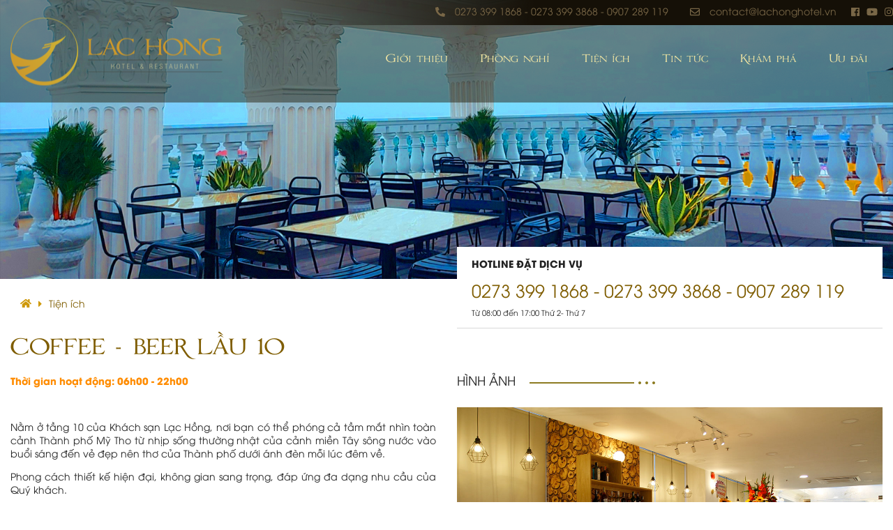

--- FILE ---
content_type: text/html; charset=utf-8
request_url: https://lachonghotel.vn/coffee-beer-lau-10
body_size: 32797
content:

<!DOCTYPE html>
<html class="no-js">
<head>
    <meta charset="utf-8" />
    <meta name="viewport" content="width=device-width, initial-scale=1.0">
    <title>Coffee &amp; Beer - Lạc Hồng Hotel &amp; Restaurant</title>
    <meta name="description" content="Nằm ở tầng 10 của Kh&#225;ch sạn Lạc Hồng, nơi bạn c&#243; thể ph&#243;ng cả tầm mắt nh&#236;n to&#224;n cảnh Th&#224;nh phố Mỹ Tho từ nhịp sống thường nhật của cảnh miền T&#226;y s&#244;ng nước v&#224;o buổi s&#225;ng đến vẻ đẹp n&#234;n thơ của Th&#224;nh phố dưới &#225;nh đ&#232;n mỗi l&#250;c đ&#234;m về." />
    <meta name="keywords" content=" Lạc Hồng Hotel & Restaurant, Nhà hàng Lạc Hồng, Khách sạn Lạc Hồng" />
    <link rel="image_src" href=/Content/UserFiles/LacHong/TienIch/COffeBar11.jpg />
    
    <meta property="og:url" content="https://lachonghotel.vn/coffee-beer-lau-10" />
    <meta property="og:type" content="article" />
    <meta property="og:title" content="Coffee &amp; Beer - Lạc Hồng Hotel &amp; Restaurant" />
    <meta property="og:description" content="Nằm ở tầng 10 của Kh&#225;ch sạn Lạc Hồng, nơi bạn c&#243; thể ph&#243;ng cả tầm mắt nh&#236;n to&#224;n cảnh Th&#224;nh phố Mỹ Tho từ nhịp sống thường nhật của cảnh miền T&#226;y s&#244;ng nước v&#224;o buổi s&#225;ng đến vẻ đẹp n&#234;n thơ của Th&#224;nh phố dưới &#225;nh đ&#232;n mỗi l&#250;c đ&#234;m về." />
    <meta property="og:image" content="/Content/UserFiles/LacHong/TienIch/COffeBar11.jpg" />


    <link rel="stylesheet" href="https://unpkg.com/swiper/swiper-bundle.min.css" />

    <link href="/Themes/LacHong/css/LacHongdef?v=gNVb8ULB-e_5Ki8XXj90PZQ8sLx_DRkiTVY0lOyRFS01" rel="stylesheet"/>
    <link rel="stylesheet" href="https://unpkg.com/swiper/swiper-bundle.min.css" />
    <!-- font google -->
    <link rel="preconnect" href="https://fonts.googleapis.com">
    <link rel="preconnect" href="https://fonts.gstatic.com" crossorigin>
    <link href="https://fonts.googleapis.com/css2?family=Quicksand:wght@300;400;600;700&display=swap" rel="stylesheet">
    <link rel="preconnect" href="https://fonts.googleapis.com">
    <link rel="preconnect" href="https://fonts.gstatic.com" crossorigin>
    <link href="https://fonts.googleapis.com/css2?family=Yeseva+One&display=swap" rel="stylesheet">
    <!--  -->
    
    <link rel="stylesheet" href="/Themes/LacHong/css/fancybox.css" />
    <style>
        .datepicker-container{
            z-index: 1300 !important;
        }
    </style>


    <link rel="stylesheet" href="/Themes/LacHong/css/site.css?ver=1.1" />
    <link rel="stylesheet" href="/Themes/LacHong/css/style.css" />

<script>
    (function (i, s, o, g, r, a, m) {
        i['GoogleAnalyticsObject'] = r; i[r] = i[r] || function () {
            (i[r].q = i[r].q || []).push(arguments)
        }, i[r].l = 1 * new Date(); a = s.createElement(o),
        m = s.getElementsByTagName(o)[0]; a.async = 1; a.src = g; m.parentNode.insertBefore(a, m)
    })(window, document, 'script', 'https://www.google-analytics.com/analytics.js', 'ga');

    ga('create', ' G-3Y0N4MERGH', 'auto');
    ga('send', 'pageview');
</script>




</head>

<body>
    <div id="page">


<header>
    <div class="top">
        <div class="container" style="margin-top: 6px;">
            <div class="row justify-content-md-end">
                <div class="h-hotline pr-4">
                    <i class="fas fa-phone fa-flip-horizontal"></i>
                    <a href="tel:02733991868-02733993868-0907289119">0273 399 1868 - 0273 399 3868 - 0907 289 119</a>
                </div>
                <div class="h-email pr-4">
                    <i class="far fa-envelope"></i>
                    <a href="mailto:contact@lachonghotel.vn">contact@lachonghotel.vn</a>
                </div>
                
                <div class="h-contact">
                    <ul class="list-contact">
                        <li><a href="https://www.facebook.com/lachonghotelmytho" target="_blank"><i class="fab fa-facebook"></i></a></li>
                        <li><a href="Youtube" target="_blank"><i class="fab fa-youtube"></i></a></li>
                        <li><a href="Insta" target="_blank"><i class="fab fa-instagram"></i></a></li>
                    </ul>
                </div>
            </div>
        </div>
    </div>
    <div class="header">
        <div class="container">
            <div class="row justify-content-between">
                <div class="col-md-4 logo">
                    <a href="/"><img alt="Logo Top" src="/Content/UserFiles/LacHong/Sites/Logo_Lac_Hong.png" /></a>
                </div>
                <div class="col-md-8 list-menu">
                        <ul class="h-menu">
                                <li><a href="/gioi-thieu">Giới thiệu</a></li>
                                <li><a href="/phong-nghi">Ph&#242;ng nghỉ</a></li>
                                <li><a href="/tien-ich">Tiện &#237;ch</a></li>
                                <li><a href="/tin-tuc">Tin tức</a></li>
                                <li><a href="/kham-pha">Kh&#225;m ph&#225;</a></li>
                                <li><a href="/uu-dai">Ưu đ&#227;i</a></li>
                        </ul>

                </div>
            </div>
        </div>
        <div class="btn-menu">
            <a href="#menu" class="btn-click"><span></span></a>
        </div>
    </div>
</header>
<nav id="menu" class="d-hide">
        <ul>
                <li>
                    <a href="/gioi-thieu">Giới thiệu</a>
                </li>
                <li>
                    <a href="/phong-nghi">Ph&#242;ng nghỉ</a>
                </li>
                <li>
                    <a href="/tien-ich">Tiện &#237;ch</a>
                </li>
                <li>
                    <a href="/tin-tuc">Tin tức</a>
                </li>
                <li>
                    <a href="/kham-pha">Kh&#225;m ph&#225;</a>
                </li>
                <li>
                    <a href="/uu-dai">Ưu đ&#227;i</a>
                </li>
        </ul>
</nav>

        


<div class="banner-home">
        <img class="img-fluid w-100" src="/Content/UserFiles/LacHong/Banners/banner_Coffee1.jpg" alt="" />
</div>
<div class="page-rooms container mt-1 mb-5">
    <div class="row my-3">
        <div class="page-rooms--left col-md-6">
            <div class="breadcrumb-ds">
                <ul class="breadcrumb" itemscope="" itemtype="http://schema.org/BreadcrumbList"><li><a href="/" itemprop="item" ><i class='fas fa-home'></i></a></li><li class="active"><a href="/tien-ich" itemprop="item"><span itemprop="name">Tiện &#237;ch</span></a></li></ul>
            </div>
            <div class="title my-4">
                <h2 class="font-title text-uppercase color-main">Coffee - Beer Lầu 10</h2>
            </div>
            <div class="row my-3">
                <div class="page-details col-md-12">
                    <div class="detail">
                        <p><span data-darkreader-inline-color="" style="color: rgb(255, 140, 0); --darkreader-inline-color:#ff981a;"><strong>Thời gian hoạt động: 06h00 - 22h00</strong></span></p>

<p>&nbsp;</p>

<p style="text-align: justify;">Nằm ở tầng 10 của Khách sạn Lạc Hồng, nơi bạn có thể phóng cả tầm mắt nhìn toàn cảnh Thành phố Mỹ Tho từ nhịp sống thường nhật của cảnh miền Tây sông nước vào buổi sáng đến vẻ đẹp nên thơ của Thành phố dưới ánh đèn mỗi lúc đêm về.</p>

<p style="text-align: justify;">Phong cách thiết kế hiện đại, không gian sang trọng, đáp ứng đa dạng nhu cầu của Quý khách.</p>

<p style="text-align: justify;">Có cả không gian trong nhà lẫn không gian mở ngoài trời nên bạn có thể thoải mái lựa chọn. Mỗi vị trí hay góc ngồi đều mang đến một trải nghiệm riêng mà chắc hẳn bạn đều muốn khám phá.</p>

<p style="text-align: justify;">Menu thức uống khá đa dạng: cà phê, nước ép, sinh tố, cocktail,…Hương vị thơm ngon, đậm đà được pha chế đặc trưng, tinh tế bởi đội ngũ nhân viên tâm huyết và không ngừng sáng tạo. Ngoài ra chúng tôi còn phục vụ thêm một số món ăn vô cùng hấp dẫn. Tất cả đều rất thơm ngon và mới lạ.</p>

                    </div>
                </div>
            </div>
        </div>
        <div class="page-rooms--right col-md-6">
                <div class="contactMe row">
                    <div class="col pl-4">
                        <span class="text-uppercase font-bold">Hotline Đặt dịch vụ</span>
                        <a href="tel:0273 399 1868 - 0273 399 3868 - 0907 289 119" class="h3 color-main d-block mt-3">0273 399 1868 - 0273 399 3868 - 0907 289 119</a>
                        <span class="small">Từ 08:00 đến 17:00 Thứ 2- Thứ 7</span>
                    </div>

                </div>

            <div class="list-img" style="margin-top: 100px">
                <div class="title-2 my-4">
                        <h5 class="text-uppercase">Hình ảnh </h5>
                </div>
                    <div class="thumb-main hover-ef-1">
                        <a class="d-block thumb-img" href="/Content/UserFiles/LacHong/TienIch/Coffe_1.jpg                                                      " data-fancybox="gallery">
                            <img src="/Content/UserFiles/LacHong/TienIch/Coffe_1.jpg                                                      " class="w-100 img-fluid" />
                        </a>
                    </div>
                    <div class="list-thumb">
                            <div class="list-thumb--item hover-ef-1">
                                <a class="d-block thumb-img" href="/Content/UserFiles/LacHong/TienIch/Coffe_2.jpg                                                      " data-fancybox="gallery">
                                    <img src="/Content/UserFiles/LacHong/TienIch/Coffe_2.jpg                                                      " class="w-100 img-fluid" />
                                </a>
                            </div>
                            <div class="list-thumb--item hover-ef-1">
                                <a class="d-block thumb-img" href="/Content/UserFiles/LacHong/TienIch/Coffe_3.jpg                                                      " data-fancybox="gallery">
                                    <img src="/Content/UserFiles/LacHong/TienIch/Coffe_3.jpg                                                      " class="w-100 img-fluid" />
                                </a>
                            </div>
                            <div class="list-thumb--item hover-ef-1">
                                <a class="d-block thumb-img" href="/Content/UserFiles/LacHong/TienIch/Coffe_4.jpg                                                      " data-fancybox="gallery">
                                    <img src="/Content/UserFiles/LacHong/TienIch/Coffe_4.jpg                                                      " class="w-100 img-fluid" />
                                </a>
                            </div>
                            <div class="list-thumb--item hover-ef-1">
                                <a class="d-block thumb-img" href="/Content/UserFiles/LacHong/TienIch/Coffe_5.jpg                                                      " data-fancybox="gallery">
                                    <img src="/Content/UserFiles/LacHong/TienIch/Coffe_5.jpg                                                      " class="w-100 img-fluid" />
                                </a>
                            </div>
                            <div class="list-thumb--item hover-ef-1">
                                <a class="d-block thumb-img" href="/Content/UserFiles/LacHong/TienIch/Coffe_6.jpg                                                      " data-fancybox="gallery">
                                    <img src="/Content/UserFiles/LacHong/TienIch/Coffe_6.jpg                                                      " class="w-100 img-fluid" />
                                </a>
                            </div>
                            <div class="list-thumb--item hover-ef-1">
                                <a class="d-block thumb-img" href="/Content/UserFiles/LacHong/TienIch/Coffe_7.jpg                                                      " data-fancybox="gallery">
                                    <img src="/Content/UserFiles/LacHong/TienIch/Coffe_7.jpg                                                      " class="w-100 img-fluid" />
                                </a>
                            </div>
                            <div class="list-thumb--item hover-ef-1">
                                <a class="d-block thumb-img" href="/Content/UserFiles/LacHong/TienIch/Coffe_8.jpg                                                      " data-fancybox="gallery">
                                    <img src="/Content/UserFiles/LacHong/TienIch/Coffe_8.jpg                                                      " class="w-100 img-fluid" />
                                </a>
                            </div>
                            <div class="list-thumb--item hover-ef-1">
                                <a class="d-block thumb-img" href="/Content/UserFiles/LacHong/TienIch/Coffe_9.jpg                                                      " data-fancybox="gallery">
                                    <img src="/Content/UserFiles/LacHong/TienIch/Coffe_9.jpg                                                      " class="w-100 img-fluid" />
                                </a>
                            </div>
                            <div class="list-thumb--item hover-ef-1">
                                <a class="d-block thumb-img" href="/Content/UserFiles/LacHong/TienIch/COffeBar.jpg                                                     " data-fancybox="gallery">
                                    <img src="/Content/UserFiles/LacHong/TienIch/COffeBar.jpg                                                     " class="w-100 img-fluid" />
                                </a>
                            </div>
                    </div>
            </div>
        </div>
    </div>
    <div class="list-more mt-5">
        <div class="title-2 my-4">
                <h5 class="text-uppercase">CÁC TIỆN ÍCH KHÁC</h5>
        </div>
        <div class="row">
                <div class="col-md-3 item px-2">
                    <div class="thumbnails hover-ef-1">
                        <a href="/sanh-hoi-nghi---tiec" class="thumb-img d-inline-block">
                            <img src="/Content/UserFiles/LacHong/TienIch/Tiec.jpg" class="img-fluid" />
                        </a>
                    </div>
                    <div class="content mt-3">
                        <a href="/sanh-hoi-nghi---tiec" class="h5 title font-title">Sảnh Hội nghị - Tiệc</a>
                            <p class="text-uppercase mb-1 mt-2">SẢNH TỔ CHỨC TIỆC</p>
                    </div>
                </div>
                <div class="col-md-3 item px-2">
                    <div class="thumbnails hover-ef-1">
                        <a href="/phong-hop" class="thumb-img d-inline-block">
                            <img src="/Content/UserFiles/LacHong/TienIch/phonghop.jpg" class="img-fluid" />
                        </a>
                    </div>
                    <div class="content mt-3">
                        <a href="/phong-hop" class="h5 title font-title">Ph&#242;ng họp</a>
                            <p class="text-uppercase mb-1 mt-2">PH&#210;NG HỌP &amp; HỘI NGHỊ</p>
                    </div>
                </div>
                <div class="col-md-3 item px-2">
                    <div class="thumbnails hover-ef-1">
                        <a href="/lac-hong-restaurant-buffet" class="thumb-img d-inline-block">
                            <img src="/Content/UserFiles/LacHong/TienIch/restaurant11.jpg" class="img-fluid" />
                        </a>
                    </div>
                    <div class="content mt-3">
                        <a href="/lac-hong-restaurant-buffet" class="h5 title font-title">Lạc Hồng Restaurant (Buffet)</a>
                            <p class="text-uppercase mb-1 mt-2">NH&#192; H&#192;NG THUẦN VIỆT</p>
                    </div>
                </div>
        </div>
    </div>
    <!-- Modal -->
    <div class="modal fade product-modal" id="modalOrder" tabindex="-1" role="dialog"
         aria-labelledby="exampleModalCenterTitle" aria-hidden="true">
        <div class="modal-dialog modal-dialog-centered page-contact" style="max-width: 700px" role="document">
            <div class="modal-content" style="padding: 0 30px">
                <div class="modal-header text-center">
                    <h5 class="modal-title w-100 text-uppercase" id="exampleModalLongTitle">Đặt phòng trực tuyến</h5>
                    <button type="button" class="close" data-dismiss="modal" aria-label="Close">
                        <span aria-hidden="true">&times;</span>
                    </button>
                </div>


<form action="/Home/Contact" class="page-contact-form" data-ajax="true" data-ajax-method="POST" data-ajax-success="ContactSuccess" id="contact-area" method="post"><input name="__RequestVerificationToken" type="hidden" value="Oymg0_qRJI-w184Gho1np-WAA8023-FJ9YMkNdrOxuAQ5o34kwfnOz2F9BVUtwdt0EZTGZu2kfXmuIyOvV99Jkmkx7iLTHKh2qokllBYYBg1" /><input Value="Đặt phòng" class="d-none" data-val="true" data-val-required="Trường &quot;Tiêu đề&quot; là bắt buộc" id="fTitle" name="CustomerContact.Title" placeholder="" required="required" type="text" value="" />    <div class="row">
        <div class="form-group col-md-6 px-2">
            <label class="col-form-label text-t" for="fCheckIn">Checkin Date:</label>
            <input autocomplete="off" class="s-date i-text size-lager form-control-plaintext" data-toggle="datepicker" id="fCheckIn" name="CustomerContact.Value1" placeholder="" required="required" type="text" value="" />
            <div class="valid-feedback d-block">
                <span class="field-validation-valid" data-valmsg-for="CustomerContact.CustomerName" data-valmsg-replace="true"></span>
            </div>
        </div>
        <div class="form-group col-md-6 px-2">
            <label class="col-form-label text-t" for="fCheckOut">Checkout Date:</label>
            <input autocomplete="off" class="s-date i-text size-lager form-control-plaintext" data-toggle="datepicker" id="fCheckOut" name="CustomerContact.Value2" placeholder="" required="required" type="text" value="" />
            <div class="valid-feedback d-block">
                <span class="field-validation-valid" data-valmsg-for="CustomerContact.CustomerName" data-valmsg-replace="true"></span>
            </div>
        </div>
    </div>
    <div class="row py-3" style="border-bottom: 1px solid #d4d4d4">
        <div class="form-group col-md-6 px-2">
            <label class="" for="fTypePerson">Loại ph&#242;ng:</label>
            <select class="i-text size-lager form-control" id="fTypePerson" name="CustomerContact.EmailReceive"><option value="">Coffee - Beer Lầu 10</option>
<option value="SUITE">SUITE</option>
<option value="STANDARD DOUBLE/TWIN">STANDARD DOUBLE/TWIN</option>
<option value="SINGLE SUPERIOR">SINGLE SUPERIOR</option>
<option value="SUPERIOR DOUBLE/TWIN">SUPERIOR DOUBLE/TWIN</option>
<option value="QUEEN DELUXE">QUEEN DELUXE</option>
<option value="KING DELUXE">KING DELUXE</option>
<option value="FAMILY SUITE">FAMILY SUITE</option>
</select>
        </div>
        <div class="form-group col-md-3 px-2">
            <label class="" for="fNumberPerson">Người lớn:</label>
            <select class="i-text size-lager form-control" id="fNumberPerson" name="CustomerContact.Value3"><option value="1">1</option>
<option value="2">2</option>
<option value="3">3</option>
<option value="4">4</option>
<option value="5">5</option>
</select>
        </div>
        <div class="form-group col-md-3 px-2">
            <label class="" for="fNumberChild">Trẻ em:</label>
            <select class="i-text size-lager form-control" id="fNumberChild" name="CustomerContact.Value4"><option value="0">0</option>
<option value="1">1</option>
<option value="2">2</option>
<option value="3">3</option>
<option value="4">4</option>
</select>
        </div>
        <div class="col-md-12 text-right">
            <i>(Trẻ em bao gồm cả trẻ sơ sinh cho đến trẻ nhỏ 1-15 tuổi)</i>
        </div>
    </div>
    <div class="row mt-2 py-3">
        <div class="col-md-12 px-2">
            <h4 class="text-t">Thông tin khách hàng</h4>
        </div>
        <div class="form-group col-md-3 px-2">
            <select class="i-text size-lager form-control" id="fTapName">
                <option>Ông</option>
                <option>Bà</option>
            </select>
        </div>
        <div class="form-group col-md-5 px-2">
            <input class="i-text form-control-plaintext" data-val="true" data-val-required="Trường &quot;Họ tên&quot; là bắt buộc" id="pName" name="CustomerContact.CustomerName" placeholder="Họ tên" required="required" type="text" value="" />
            <div class="valid-feedback d-block">
                <span class="field-validation-valid" data-valmsg-for="CustomerContact.CustomerName" data-valmsg-replace="true"></span>
            </div>
        </div>
        <div class="form-group col-md-4 px-2">
            <input class="i-text form-control-plaintext" id="fLocation" type="text" placeholder="Quốc tịch" />
        </div>
        <div class="form-group col-md-6 px-2">
            <input class="i-text form-control-plaintext" data-val="true" data-val-required="Trường &quot;Điện thoại&quot; là bắt buộc" id="fNumberPhone" name="CustomerContact.Phone" placeholder="Số điện thoại" required="required" type="text" value="" />
            <div class="valid-feedback d-block">
                <span class="field-validation-valid" data-valmsg-for="CustomerContact.CustomerName" data-valmsg-replace="true"></span>
            </div>
        </div>
        <div class="form-group col-md-6 px-2">
            <input class="i-text form-control-plaintext" data-val="true" data-val-email="Địa chỉ email không hợp lệ! " data-val-required="Trường &quot;Email&quot; là bắt buộc" id="fEmail" name="CustomerContact.Email" placeholder="E-mail" required="required" type="text" value="" />
            <div class="valid-feedback d-block">
                <span class="field-validation-valid" data-valmsg-for="CustomerContact.CustomerName" data-valmsg-replace="true"></span>
            </div>
        </div>
        <div class="form-group col-md-12 px-2">
            <textarea class="i-text form-control-plaintext" cols="20" data-val="true" data-val-required="Trường &quot;Nội dung&quot; là bắt buộc" id="fDetail" name="CustomerContact.Body" placeholder="Mô tả thêm những yêu cầu khác của bạn" required="required" rows="3">
</textarea>
            <div class="valid-feedback d-block">
                <span class="field-validation-valid" data-valmsg-for="CustomerContact.CustomerName" data-valmsg-replace="true"></span>
            </div>
        </div>
    </div>
    <div class="see-more text-center">
        <button type="submit" class="btn btn-ds1 text-uppercase">Gửi thông tin <i class="fal fa-chevron-right"></i></button>
    </div>
    <p id="alert-contact" class="mt-3" style="color: #609b41"></p>
</form>



            </div>
        </div>
    </div>
</div>
<script>!function (d, s, id) { var js, fjs = d.getElementsByTagName(s)[0]; if (!d.getElementById(id)) { js = d.createElement(s); js.id = id; js.src = "//platform.twitter.com/widgets.js"; fjs.parentNode.insertBefore(js, fjs); } }(document, "script", "twitter-wjs");</script>



        <!-- Page Footer-->


<footer>
    <div class="container">
        <div class="row list-col">
            <div class="col-md-2 px-5 f-br text-center">
                <a href="/"><img alt="Logo Botom" class="w-fluid" src="/Content/UserFiles/LacHong/Sites/Logo_Lac_Hong2.png" /></a>
            </div>
            <div class="col-md-3 f-br f-add">
                <p class="color-white fsiteName"><strong>KHÁCH SẠN LẠC HỒNG - MỸ THO</strong></p>
                <p class="pb-3 color-white text-uppercase fsiteName">Lạc Hồng Hotel &amp; Restaurant</p>
                <br>
                <p> 67 Đường 30/4, Phường Mỹ Tho, Tỉnh Đồng Th&#225;p</p>
                <p>Điện thoại: <a href='tel:02733991868-02733993868'>0273 399 1868 - 0273 399 3868 </a></p>
                <p>E-mail: <a href="mailto:contact@lachonghotel.vn">contact@lachonghotel.vn</a> </p>
                <p>Website: <a href="www.lachonghotel.vn">www.lachonghotel.vn</a> </p>
            </div>
            <div class="col-md-3 f-br fSocial">
                <p class="color-white text-uppercase"><strong>Theo d&#245;i ch&#250;ng t&#244;i tại</strong></p>
                <div class="h-contact">
                    <ul class="list-contact">
                        <li><a href="https://www.facebook.com/lachonghotelmytho" target="_blank"><img src="/Themes/LacHong/images/icon-facebook.png" /></a></li>
                        
                        <li><a href="https://www.tiktok.com/@lachonghotel?" target="_blank"><img src="/Themes/LacHong/images/icon-tiktok.png"/></a></li>
                        <li><a href=" https://zalo.me/1947068948121742762" target="_blank"><img src="/Themes/LacHong/images/icon-zalo.png" height="42px"/></a></li>
                    </ul>
                </div>
            </div>
            <div class="col-md-4 fNewF">
                <p class="color-white text-uppercase"><strong>ĐĂNG KÝ NHẬN TIN TỪ CHÚNG TÔI</strong></p>
                <div class="f-news">
                    <form class="form-inline">
                        <div class="form-group">
                            <input type="text" class="form-control" placeholder="Email">
                        </div>
                        <button type="submit" class="btn btn-ds2">Đăng k&#253;</button>
                    </form>
                </div>
            </div>
            <div class="col-md-12 text-center pt-4">
                <span style="color: #614f20">LAC HONG HOTEL 2021 | DESIGN BY ZENNERS</span>
            </div>
        </div>
    </div>
</footer>

<!--<footer>
    <div class="f-top">
        <div class="wrapper">
            <div class="row">
                <div class="col-md-12 text-center follow">
                    <p>Theo dõi chúng tôi tại</p>
                    <div class="text-center">
                        <ul class="list-follow">
                            <li><a href="#"><i class="fab fa-facebook-square"></i></a></li>
                            <li><a href="#"><i class="fab fa-youtube"></i></a></li>
                            <li><a href="#"><i class="fab fa-instagram"></i></a></li>
                            <li><a href="#"><i class="fab fa-linkedin"></i></a></li>
                        </ul>
                    </div>
                </div>
            </div>
            <div class="logo-footer text-center">
                <div class="logo-f">
                    <a href="/"><img alt="Logo Botom" src="/Content/UserFiles/LacHong/Sites/Logo_Lac_Hong2.png" /></a>-->
                    
                <!--</div>
                <h3>DỤNG CỤ THỰC PHẨM GIẤY CAO CẤP GREENRY</h3>
            </div>
        </div>
    </div>
    <div class="f-bot">
        <div class="text-center">
            <h3>Lạc Hồng Hotel &amp; Restaurant</h3>
            <p> 67 Đường 30/4, Phường Mỹ Tho, Tỉnh Đồng Th&#225;p</p>
            <p>Điện thoại: <a href="tel:0273 399 1868 - 0273 399 3868 ">0273 399 1868 - 0273 399 3868 </a></p>
            <p>Email: <a href="mailto:contact@lachonghotel.vn">contact@lachonghotel.vn</a></p>
            <p>Website: <a href="www.lachonghotel.vn">www.lachonghotel.vn</a></p>
        </div>
    </div>
</footer>-->

  
<div class="social_networks">
    <div class="social_item">
        <a href="https://www.facebook.com/lachonghotelmytho" title="https://www.facebook.com/lachonghotelmytho">
            <i class="fab fa-facebook-f"></i>
            <span>
                Facebook
            </span>
        </a>
    </div>
    <div class="social_item">
        <a href="tel:0273 399 1868 - 0273 399 3868 - 0907 289 119" title="0273 399 1868 - 0273 399 3868 - 0907 289 119">
            <i class="fas fa-phone"></i>
            <span>0273 399 1868 - 0273 399 3868 - 0907 289 119</span>
        </a>
    </div>
    <div class="social_item">
        <a href="mailto:contact@lachonghotel.vn" title="contact@lachonghotel.vn">
            <i class="far fa-envelope"></i>
            <span>Mail</span>
        </a>
    </div>
    <div class="social_item">
        <a href="https://m.me/lachonghotelmytho">
            <i class="fas fa-comments"></i>
            <span>Messenger</span>
        </a>
    </div>
</div>
  
<div class="m-backtotop" aria-hidden="true">
    <div class="arrow">
        <i class="fa fa-arrow-up"></i> 
    </div>
    <div class="text">
        Back to top
    </div>
</div>

  
<div class="preloader">
    <div class="orbit-spinner">
        <div class="orbit"></div>
        <div class="orbit"></div>
        <div class="orbit"></div>
    </div>
</div>
    </div>


    

    <script src="/Themes/LacHong/scripts/jquery.min.js"></script>
    <script src="/Scripts/jquery.validate.min.js"></script>
    <script src="/Scripts/jquery.validate.unobtrusive.js"></script>
    <script src="/Scripts/jquery.unobtrusive-ajax.min.js"></script>
    <script src="/Themes/LacHong/scripts/bootstrap.min.js"></script>
    <script src="/Themes/LacHong/scripts/all.js"></script>
    <script src="/Themes/LacHong/scripts/popper.min.js"></script>
    <script src="https://unpkg.com/swiper/swiper-bundle.min.js"></script>
    <script src="/Themes/LacHong/scripts/jquery.mmenu.all.js"></script>
    <script src="/Themes/LacHong/scripts/datepicker.js"></script>
    <script src="/Themes/LacHong/i18n/datepicker.vi-VN.js"></script>
    <script src="/Themes/LacHong/scripts/aos.js"></script>
    <script src="/Themes/LacHong/scripts/assets.js"></script>
    <script src="/Themes/LacHong/scripts/menu.js"></script>
    <script src="/Themes/LacHong/scripts/main.js"></script>
    
    
    <script src="/Themes/LacHong/scripts/fancybox.umd.js"></script>

    <script>
        var swiper = new Swiper(".mySwiper", {
            spaceBetween: 10,
            slidesPerView: 4,
            freeMode: true,
            watchSlidesProgress: true,
        });
        var swiper2 = new Swiper(".mySwiper2", {
            spaceBetween: 10,
            navigation: {
                nextEl: ".swiper-button-next",
                prevEl: ".swiper-button-prev",
            },
            thumbs: {
                swiper: swiper,
            },
        });
    </script>
    <script>
        $(function () {
            var date = new Date();
            $('[data-toggle="datepicker"]').datepicker({ startDate: date.setDate(date.getDate()), language: 'vi-VN', });
        });
    </script>



    <script async defer src="//assets.pinterest.com/js/pinit.js"></script>
    <script>
        $().datepicker({
            language: 'vi-VN'
        });

        function SignupNewsletterSuccess(data) {
            $('#singup-newsletter-area').html('<p>' + data.message + '</p>')
        }
        function ContactSuccess(data) {
            $('#alert-contact').html(data.msg);
            $('#contact-area')[0].reset();
        }
        function ContactSuccess2(data) {
            $('#alert-contact').html('Đặt hàng thành công. Chúng tôi sẽ liên lạc lại trong thời gian sớm nhất');
            $('#contact-product')[0].reset();
        }
    </script>
</body>

</html>


--- FILE ---
content_type: text/css
request_url: https://lachonghotel.vn/Themes/LacHong/css/site.css?ver=1.1
body_size: 99715
content:
/*! normalize.css v8.0.0 | MIT License | github.com/necolas/normalize.css */
/* Document
   ========================================================================== */
/**
 * 1. Correct the line height in all browsers.
 * 2. Prevent adjustments of font size after orientation changes in iOS.
 */
html {
  line-height: 1.15;
  /* 1 */
  -webkit-text-size-adjust: 100%;
  /* 2 */
  position: relative;
  height: 100%; }

/* Sections
     ========================================================================== */
/**
   * Remove the margin in all browsers.
   */
body {
  margin: 0;
  position: relative;
  height: 100%; }

/**
   * Correct the font size and margin on `h1` elements within `section` and
   * `article` contexts in Chrome, Firefox, and Safari.
   */
h1 {
  font-size: 2em;
  margin: 0.67em 0; }

/* Grouping content
     ========================================================================== */
/**
   * 1. Add the correct box sizing in Firefox.
   * 2. Show the overflow in Edge and IE.
   */
hr {
  box-sizing: content-box;
  /* 1 */
  height: 0;
  /* 1 */
  overflow: visible;
  /* 2 */ }

/**
   * 1. Correct the inheritance and scaling of font size in all browsers.
   * 2. Correct the odd `em` font sizing in all browsers.
   */
pre {
  font-family: monospace, monospace;
  /* 1 */
  font-size: 1em;
  /* 2 */ }

/* Text-level semantics
     ========================================================================== */
/**
   * Remove the gray background on active links in IE 10.
   */
a {
  background-color: transparent; }

/**
   * 1. Remove the bottom border in Chrome 57-
   * 2. Add the correct text decoration in Chrome, Edge, IE, Opera, and Safari.
   */
abbr[title] {
  border-bottom: none;
  /* 1 */
  text-decoration: underline;
  /* 2 */
  text-decoration: underline dotted;
  /* 2 */ }

/**
   * Add the correct font weight in Chrome, Edge, and Safari.
   */
b,
strong {
  font-weight: bolder; }

/**
   * 1. Correct the inheritance and scaling of font size in all browsers.
   * 2. Correct the odd `em` font sizing in all browsers.
   */
code,
kbd,
samp {
  font-family: monospace, monospace;
  /* 1 */
  font-size: 1em;
  /* 2 */ }

/**
   * Add the correct font size in all browsers.
   */
small {
  font-size: 80%; }

/**
   * Prevent `sub` and `sup` elements from affecting the line height in
   * all browsers.
   */
sub,
sup {
  font-size: 75%;
  line-height: 0;
  position: relative;
  vertical-align: baseline; }

sub {
  bottom: -0.25em; }

sup {
  top: -0.5em; }

/* Embedded content
     ========================================================================== */
/**
   * Remove the border on images inside links in IE 10.
   */
img {
  border-style: none; }

/* Forms
     ========================================================================== */
/**
   * 1. Change the font styles in all browsers.
   * 2. Remove the margin in Firefox and Safari.
   */
button,
input,
optgroup,
select,
textarea {
  font-family: inherit;
  /* 1 */
  font-size: 100%;
  /* 1 */
  line-height: 1.15;
  /* 1 */
  margin: 0;
  /* 2 */ }

/**
   * Show the overflow in IE.
   * 1. Show the overflow in Edge.
   */
button,
input {
  /* 1 */
  overflow: visible; }

/**
   * Remove the inheritance of text transform in Edge, Firefox, and IE.
   * 1. Remove the inheritance of text transform in Firefox.
   */
button,
select {
  /* 1 */
  text-transform: none; }

/**
   * Correct the inability to style clickable types in iOS and Safari.
   */
button,
[type="button"],
[type="reset"],
[type="submit"] {
  -webkit-appearance: button; }

/**
   * Remove the inner border and padding in Firefox.
   */
button::-moz-focus-inner,
[type="button"]::-moz-focus-inner,
[type="reset"]::-moz-focus-inner,
[type="submit"]::-moz-focus-inner {
  border-style: none;
  padding: 0; }

/**
   * Restore the focus styles unset by the previous rule.
   */
button:-moz-focusring,
[type="button"]:-moz-focusring,
[type="reset"]:-moz-focusring,
[type="submit"]:-moz-focusring {
  outline: 1px dotted ButtonText; }

/**
   * Correct the padding in Firefox.
   */
fieldset {
  padding: 0.35em 0.75em 0.625em; }

/**
   * 1. Correct the text wrapping in Edge and IE.
   * 2. Correct the color inheritance from `fieldset` elements in IE.
   * 3. Remove the padding so developers are not caught out when they zero out
   *    `fieldset` elements in all browsers.
   */
legend {
  box-sizing: border-box;
  /* 1 */
  color: inherit;
  /* 2 */
  display: table;
  /* 1 */
  max-width: 100%;
  /* 1 */
  padding: 0;
  /* 3 */
  white-space: normal;
  /* 1 */ }

/**
   * Add the correct vertical alignment in Chrome, Firefox, and Opera.
   */
progress {
  vertical-align: baseline; }

/**
   * Remove the default vertical scrollbar in IE 10+.
   */
textarea {
  overflow: auto; }

/**
   * 1. Add the correct box sizing in IE 10.
   * 2. Remove the padding in IE 10.
   */
[type="checkbox"],
[type="radio"] {
  box-sizing: border-box;
  /* 1 */
  padding: 0;
  /* 2 */ }

/**
   * Correct the cursor style of increment and decrement buttons in Chrome.
   */
[type="number"]::-webkit-inner-spin-button,
[type="number"]::-webkit-outer-spin-button {
  height: auto; }

/**
   * 1. Correct the odd appearance in Chrome and Safari.
   * 2. Correct the outline style in Safari.
   */
[type="search"] {
  -webkit-appearance: textfield;
  /* 1 */
  outline-offset: -2px;
  /* 2 */ }

/**
   * Remove the inner padding in Chrome and Safari on macOS.
   */
[type="search"]::-webkit-search-decoration {
  -webkit-appearance: none; }

/**
   * 1. Correct the inability to style clickable types in iOS and Safari.
   * 2. Change font properties to `inherit` in Safari.
   */
::-webkit-file-upload-button {
  -webkit-appearance: button;
  /* 1 */
  font: inherit;
  /* 2 */ }

/* Interactive
     ========================================================================== */
/*
   * Add the correct display in Edge, IE 10+, and Firefox.
   */
details {
  display: block; }

/*
   * Add the correct display in all browsers.
   */
summary {
  display: list-item; }

/* Misc
     ========================================================================== */
/**
   * Add the correct display in IE 10+.
   */
template {
  display: none; }

/**
   * Add the correct display in IE 10.
   */
[hidden] {
  display: none; }

:root {
  font-family: "UTM Avo", sans-serif;
  font-size: 14px;
  line-height: 1.4;
  background-color: #fff;
  color: #222222; }

body {
  font-family: "UTM Avo", sans-serif;
  font-size: 14px;
  line-height: 1.4;
  color: #222222; }

.container {
  max-width: 1280px;
  margin: auto; }

a {
  color: #7f5d01; }
  a:hover {
    text-decoration: none; }
  a.c-black {
    color: #000; }
    a.c-black:hover {
      color: #7f5d01; }
  a.c-white {
    color: #000; }

.ef-1 {
  position: relative; }
  .ef-1:before {
    content: "";
    width: 0;
    height: 1px;
    background-color: #7f5d01;
    position: absolute;
    left: 50%;
    bottom: 0;
    transform: translateX(-50%);
    transition: all 0.3s ease-in; }
  .ef-1:hover:before {
    content: '';
    width: 100%; }

.font-title {
  font-family: "UTM Roman Classic"; }

.color-main {
  color: #7f5d01; }

.color-white {
  color: #fff; }

.font-bold {
  font-weight: 600; }

.font-extraBold {
  font-weight: 700; }

.container-lg {
  max-width: 1280px;
  width: 100%;
  padding-right: 15px;
  padding-left: 15px;
  margin-right: auto;
  margin-left: auto; }

@media screen and (min-width: 1500px) {
  .wrapper {
    max-width: 1488px; } }

/* */
.banner-home {
  position: relative; }
  .banner-home > img {
    max-height: 400px;
    object-fit: cover; }
  .banner-home .banner-img img {
    max-height: 80vh;
    object-fit: cover;
    object-position: bottom; }
  .banner-home .pLeftEnd {
    position: absolute;
    left: 0;
    bottom: 78px;
    width: 100%; }
  .banner-home .banner-content {
    color: #fff; }
    .banner-home .banner-content--title {
      max-width: 50%;
      font-family: "UTM Roman Classic";
      line-height: 1.2;
      margin-bottom: 1.25rem; }
    .banner-home .banner-content--desc {
      max-width: 50%;
      line-height: 1.2; }
    .banner-home .banner-content--button a {
      color: #fff;
      padding: 10px 1rem;
      border: 1px solid #fff;
      transition: all 0.3s ease-in-out; }
    .banner-home .banner-content--button svg,
    .banner-home .banner-content--button i {
      padding-left: 0.5rem; }
    .banner-home .banner-content--button:hover a {
      color: #ce9809;
      border-color: #ce9809; }

.form-booking {
  height: 96px;
  background-color: #ce9809;
  position: relative;
  z-index: 900;
  margin-top: -48px;
  color: white;
  padding: 1rem 1.5rem; }
  .form-booking .col:not(:last-child) {
    border-right: 1px solid #ccc; }
  .form-booking--item {
    padding: 0 1rem; }
    .form-booking--item .s-date {
      display: inline-block;
      padding-right: 2rem;
      position: relative;
      padding-top: 1rem;
      padding-bottom: 1rem;
      cursor: pointer;
      font-family: "UTM Roman Classic";
      display: inline-block;
      font-weight: bold;
      font-size: 1.25rem; }
      .form-booking--item .s-date::after {
        content: '\f0dd';
        position: absolute;
        right: 0;
        top: 50%;
        transform: translateY(-50%);
        font-family: 'Font Awesome 5 Pro';
        font-weight: 900; }
    .form-booking--item .s-number {
      display: inline-block;
      padding-right: 2rem;
      position: relative;
      padding-top: 1rem;
      padding-bottom: 1rem;
      cursor: pointer;
      font-family: "UTM Roman Classic";
      display: inline-block;
      font-weight: bold;
      font-size: 1.25rem; }
      .form-booking--item .s-number .form-control {
        text-align: center;
        background: transparent;
        border: none;
        color: white;
        font-weight: bold;
        font-size: 1.25rem;
        padding: 0;
        line-height: 1;
        height: auto; }
        .form-booking--item .s-number .form-control:focus, .form-booking--item .s-number .form-control:active {
          outline: none;
          box-shadow: none; }
      .form-booking--item .s-number input[type=number]::-webkit-inner-spin-button,
      .form-booking--item .s-number input[type=number]::-webkit-outer-spin-button {
        background: transparent; }
    .form-booking--item span {
      font-family: "UTM Roman Classic";
      display: inline-block;
      font-weight: bold;
      font-size: 1.25rem; }
    .form-booking--item .btn-ds2 {
      color: #ce9809;
      border-color: #ce9809; }
      .form-booking--item .btn-ds2:hover {
        border-color: white;
        color: white;
        background-color: #ce9809; }

@media screen and (max-width: 768px) {
  .banner-home > img {
    min-height: 180px; }
  .banner-home .banner-content--title, .banner-home .banner-content--desc {
    display: none; }
  .banner-home .pLeftEnd {
    bottom: 10px; }
  .form-booking {
    display: none; } }

.img-full-w {
  width: 100%; }

.thumb-lg, .thumb-md, .thumb-sm {
  position: relative; }
  .thumb-lg .thumb-img, .thumb-md .thumb-img, .thumb-sm .thumb-img {
    border-radius: 1rem;
    overflow: hidden; }

/* Shine */
.hover-ef-1 {
  overflow: hidden; }

.hover-ef-1 .thumb-img {
  position: relative; }

.hover-ef-1 .thumb-img::before {
  cursor: pointer;
  position: absolute;
  top: 0;
  left: -75%;
  z-index: 2;
  display: block;
  content: '';
  width: 50%;
  height: 100%;
  background: -webkit-linear-gradient(left, rgba(255, 255, 255, 0) 0%, rgba(255, 255, 255, 0.3) 100%);
  background: linear-gradient(to right, rgba(255, 255, 255, 0) 0%, rgba(255, 255, 255, 0.3) 100%);
  -webkit-transform: skewX(-25deg);
  transform: skewX(-25deg); }

.hover-ef-1 .thumb-img:hover::before {
  -webkit-animation: shine .75s;
  animation: shine .75s; }

@-webkit-keyframes shine {
  100% {
    left: 125%; } }

@keyframes shine {
  100% {
    left: 125%; } }

@-webkit-keyframes shadow-drop-center {
  0% {
    box-shadow: 0 0 0 0 transparent; }
  100% {
    box-shadow: 0 0 20px 0px rgba(0, 0, 0, 0.35); } }

@keyframes shadow-drop-center {
  0% {
    box-shadow: 0 0 0 0 transparent; }
  100% {
    box-shadow: 0 0 20px 0px rgba(0, 0, 0, 0.35); } }

@-webkit-keyframes shadow-drop-2-bottom {
  0% {
    -webkit-transform: translateZ(0) translateY(0);
    transform: translateZ(0) translateY(0);
    box-shadow: 0 0 0 0 transparent; }
  100% {
    -webkit-transform: translateZ(50px) translateY(-12px);
    transform: translateZ(50px) translateY(-12px);
    box-shadow: 0 12px 20px -12px rgba(0, 0, 0, 0.35); } }

@keyframes shadow-drop-2-bottom {
  0% {
    -webkit-transform: translateZ(0) translateY(0);
    transform: translateZ(0) translateY(0);
    box-shadow: 0 0 0 0 transparent; }
  100% {
    -webkit-transform: translateZ(50px) translateY(-12px);
    transform: translateZ(50px) translateY(-12px);
    box-shadow: 0 12px 20px -12px rgba(0, 0, 0, 0.35); } }

.breadcrumb-ds {
  position: relative; }
  .breadcrumb-ds ul.breadcrumb {
    margin-bottom: 0;
    display: inline-block;
    font-size: 0;
    background-color: transparent; }
    .breadcrumb-ds ul.breadcrumb li {
      font-size: 1rem;
      display: inline-block;
      padding-right: 10px;
      padding-bottom: 5px; }
      .breadcrumb-ds ul.breadcrumb li:not(:last-child) a {
        font-family: "UTM Avo";
        color: #5d5e5f; }
      .breadcrumb-ds ul.breadcrumb li:last-child a {
        pointer-events: none;
        color: #7f5d01; }
      .breadcrumb-ds ul.breadcrumb li:not(:last-child):after {
        content: "\f0da";
        font-family: 'Font Awesome 5 Pro';
        font-weight: 900;
        padding-left: 10px;
        color: #ce9809; }
      .breadcrumb-ds ul.breadcrumb li i, .breadcrumb-ds ul.breadcrumb li svg {
        color: #ce9809; }

.orbit-spinner, .orbit-spinner * {
  box-sizing: border-box; }

.orbit-spinner {
  height: 55px;
  width: 55px;
  border-radius: 50%;
  perspective: 800px; }

.orbit-spinner .orbit {
  position: absolute;
  box-sizing: border-box;
  width: 100%;
  height: 100%;
  border-radius: 50%; }

.orbit-spinner .orbit:nth-child(1) {
  left: 0%;
  top: 0%;
  animation: orbit-spinner-orbit-one-animation 1200ms linear infinite;
  border-bottom: 3px solid #215107; }

.orbit-spinner .orbit:nth-child(2) {
  right: 0%;
  top: 0%;
  animation: orbit-spinner-orbit-two-animation 1200ms linear infinite;
  border-right: 3px solid #215107; }

.orbit-spinner .orbit:nth-child(3) {
  right: 0%;
  bottom: 0%;
  animation: orbit-spinner-orbit-three-animation 1200ms linear infinite;
  border-top: 3px solid #215107; }

@keyframes orbit-spinner-orbit-one-animation {
  0% {
    transform: rotateX(35deg) rotateY(-45deg) rotateZ(0deg); }
  100% {
    transform: rotateX(35deg) rotateY(-45deg) rotateZ(360deg); } }

@keyframes orbit-spinner-orbit-two-animation {
  0% {
    transform: rotateX(50deg) rotateY(10deg) rotateZ(0deg); }
  100% {
    transform: rotateX(50deg) rotateY(10deg) rotateZ(360deg); } }

@keyframes orbit-spinner-orbit-three-animation {
  0% {
    transform: rotateX(35deg) rotateY(55deg) rotateZ(0deg); }
  100% {
    transform: rotateX(35deg) rotateY(55deg) rotateZ(360deg); } }

.preloader {
  position: fixed;
  top: 0;
  left: 0;
  right: 0;
  bottom: 0;
  background-color: #fff;
  z-index: 9000; }
  .preloader .orbit-spinner {
    position: absolute;
    top: 50%;
    left: 50%;
    transform: translate(-50%, -50%);
    -webkit-transform: translate(-50%, -50%);
    -moz-transform: translate(-50%, -50%); }

.social_networks {
  display: block;
  visibility: hidden;
  position: fixed;
  right: -5%;
  bottom: 20%;
  z-index: 10;
  transition: all 0.2s ease-in-out; }
  .social_networks .social_item {
    margin-bottom: 5px; }
    .social_networks .social_item:hover a svg {
      transform-style: preserve-3d;
      perspective: 15px;
      transform: rotateX(360deg);
      transition: all 0.4s linear; }
    .social_networks .social_item:hover a i {
      transform: scale(1.2); }
    .social_networks .social_item:hover a span {
      visibility: visible;
      left: -160px;
      opacity: 1;
      cursor: pointer; }
    .social_networks .social_item a {
      color: #ffffff !important;
      display: block;
      height: 40px;
      background-color: #ce9809;
      position: relative;
      text-align: center;
      font-size: 18px;
      line-height: 40px;
      width: 40px;
      cursor: pointer;
      z-index: 99999999; }
      .social_networks .social_item a span {
        color: #ffffff;
        line-height: 40px;
        left: -260px;
        position: absolute;
        text-align: center;
        min-width: 160px;
        visibility: hidden;
        transition-duration: 0.5s;
        z-index: 1;
        opacity: 0; }
  .social_networks .social_item:nth-child(1):hover {
    transition: all 0.5s ease-in; }
    .social_networks .social_item:nth-child(1):hover a {
      background-color: #3b5998; }
      .social_networks .social_item:nth-child(1):hover a i {
        color: #3b5998 !important;
        transform: scale(1.2);
        transition: all 0.2s ease-in; }
      .social_networks .social_item:nth-child(1):hover a span {
        background-color: #3b5998; }
  .social_networks .social_item:nth-child(2):hover {
    transition: all 0.3s ease-in; }
    .social_networks .social_item:nth-child(2):hover a {
      background-color: #049346; }
      .social_networks .social_item:nth-child(2):hover a i {
        color: #049346;
        transform: scale(1.2); }
      .social_networks .social_item:nth-child(2):hover a span {
        background-color: #049346; }
  .social_networks .social_item:nth-child(3):hover {
    transition: all 0.3s ease-in; }
    .social_networks .social_item:nth-child(3):hover a {
      background-color: #df4b37; }
      .social_networks .social_item:nth-child(3):hover a i {
        color: #df4b37;
        transform: scale(1.2); }
      .social_networks .social_item:nth-child(3):hover a span {
        background-color: #df4b37; }
  .social_networks .social_item:nth-child(4):hover {
    transition: all 0.3s ease-in; }
    .social_networks .social_item:nth-child(4):hover a {
      background-color: #429cd6; }
      .social_networks .social_item:nth-child(4):hover a i {
        color: #429cd6;
        transform: scale(1.2); }
      .social_networks .social_item:nth-child(4):hover a span {
        background-color: #429cd6; }
  .social_networks .social_item:nth-child(1) a i {
    color: #3b5998; }
  .social_networks .social_item:nth-child(1) a span {
    background-color: #3b5998; }
  .social_networks .social_item:nth-child(2) a svg {
    transform: rotateY(160deg); }
  .social_networks .social_item:nth-child(2) a span {
    background-color: #049346; }
  .social_networks .social_item:nth-child(3) a i {
    color: #df4b37; }
  .social_networks .social_item:nth-child(3) a span {
    background-color: #df4b37; }
  .social_networks .social_item:nth-child(4) a i {
    color: #429cd6; }
  .social_networks .social_item:nth-child(4) a span {
    background-color: #429cd6; }

.social_networks.hidden {
  right: 0;
  visibility: visible;
  transition: all 0.8s ease-in; }

@media screen and (max-width: 768px) {
  .social_networks {
    display: none; } }

header {
  position: absolute;
  top: 0;
  left: 0;
  width: 100%;
  height: 147px;
  z-index: 1000;
  background-color: rgba(32, 24, 3, 0.47); }
  header .top {
    height: 36px;
    position: absolute;
    top: 0;
    left: 0;
    width: 100%;
    background: #151007;
    background: linear-gradient(90deg, rgba(255, 255, 255, 0) 30%, #151007 60%, #151007 100%); }
    header .top a,
    header .top span,
    header .top li,
    header .top svg {
      color: #796747;
      transition: all 0.3s ease-in-out; }
    header .top i,
    header .top svg {
      margin-left: 10px;
      margin-right: 10px; }
    header .top a:hover,
    header .top a.active {
      color: white; }
  header .header {
    position: absolute;
    top: 50%;
    width: 100%;
    transform: translateY(-50%);
    z-index: 1001; }
    header .header .logo {
      z-index: 100; }
      header .header .logo img {
        transition: all 0.3s ease-in-out;
        display: inline-block; }
    header .header .list-menu {
      display: flex;
      align-items: center;
      flex-direction: row-reverse;
      margin-top: 18px;
      transition: all 0.3s ease-in-out; }
      header .header .list-menu ul.h-menu {
        display: block;
        margin-bottom: 0;
        padding-left: 0; }
        header .header .list-menu ul.h-menu li {
          display: inline-block;
          position: relative;
          padding-top: 1rem;
          padding-bottom: 1rem; }
          header .header .list-menu ul.h-menu li::after {
            content: '';
            width: 0;
            height: 3px;
            background-color: #f4e7a3;
            position: absolute;
            left: 50%;
            bottom: 0;
            transform: translateX(-50%);
            transition: all 0.3s ease-in-out; }
          header .header .list-menu ul.h-menu li a {
            color: #f4e7a3;
            font-family: "UTM Roman Classic";
            font-size: 1rem;
            transition: all 0.3s ease-in-out;
            padding: 1rem 1.5rem; }
          header .header .list-menu ul.h-menu li:hover::after {
            width: 100%; }
  header .is-fixed {
    position: fixed !important;
    width: 100%;
    z-index: 1000;
    top: 0;
    box-shadow: 1px 1px 10px #201803;
    background-color: #201803;
    padding-top: 1rem;
    padding-bottom: 1rem;
    transform: none; }
    header .is-fixed .logo img {
      height: 70px; }
    header .is-fixed .list-menu {
      margin-top: 0; }

.h-contact ul.list-contact {
  margin-bottom: 0;
  display: flex;
  flex-direction: row;
  padding-left: 0; }
  .h-contact ul.list-contact li {
    display: inline-block; }
    .h-contact ul.list-contact li:hover i,
    .h-contact ul.list-contact li:hover svg {
      color: white; }
    .h-contact ul.list-contact li:not(:last-child) {
      padding-right: 10px; }
    .h-contact ul.list-contact li i,
    .h-contact ul.list-contact li svg {
      margin-left: 0;
      margin-right: 0; }

@media screen and (max-width: 768px) {
  header {
    position: relative;
    height: 80px;
    background-color: #201803; }
    header .top {
      display: none; }
    header .header {
      position: relative; }
      header .header .list-menu {
        display: none; }
      header .header .logo {
        text-align: left; }
        header .header .logo img {
          height: 60px; } }

.menu-top {
  align-self: center;
  display: block;
  padding-top: 20px; }
  .menu-top ul.menu {
    font-size: 0;
    display: flex;
    flex-direction: row;
    align-items: center;
    justify-content: space-between;
    padding-left: 40px; }
    .menu-top ul.menu li {
      font-size: 1rem;
      list-style-type: none;
      display: inline-block;
      width: 100%;
      height: 100%;
      text-align: center;
      position: relative;
      font-family: "UTM Roman Classic"; }
      .menu-top ul.menu li a {
        padding: 1.25rem 0.5rem;
        color: #000;
        text-decoration: none;
        font-size: 1.25rem;
        transition: all 0.3s ease-in-out; }
      .menu-top ul.menu li:not(:last-child):after {
        content: '';
        position: absolute;
        background-color: #000;
        transition: all 0.3s ease-in-out;
        width: 5px;
        height: 5px;
        right: 0;
        top: calc(50% - 2px);
        border-radius: 50%; }
      .menu-top ul.menu li:hover a {
        color: #7f5d01; }
      .menu-top ul.menu li:hover:not(:last-child):after {
        background-color: #2b4ea1; }

.sub-group ul {
  padding-left: 0;
  font-size: 0;
  list-style-type: none; }
  .sub-group ul li {
    font-size: 1rem;
    display: inline-block;
    position: relative; }
    .sub-group ul li a {
      font-weight: bold; }
    .sub-group ul li:not(:first-child) a {
      font-weight: bold;
      padding: 1rem 1.5rem; }
    .sub-group ul li.active:before {
      content: '';
      width: 100%;
      height: 1px;
      background-color: #7f5d01;
      position: absolute;
      left: 0;
      bottom: 0; }

.btn-menu {
  width: 20px;
  height: 20px;
  position: absolute;
  right: 1.5rem;
  top: calc(50%);
  transform: translateY(-50%);
  display: none;
  z-index: 111;
  cursor: pointer; }
  .btn-menu a:before, .btn-menu a:after {
    content: '';
    display: block;
    background: #7f5d01;
    height: 2px; }
  .btn-menu a span {
    background: #7f5d01;
    display: block;
    height: 2px;
    margin: 6px 0; }

@media screen and (max-width: 1024px) {
  .btn-menu {
    display: block; }
  .only-pc {
    display: none; } }

footer {
  padding-top: 3rem;
  padding-bottom: 1rem;
  background-color: #1c1503;
  color: #9d8c62; }
  footer .f-br {
    border-right: 1px solid #9d8c62; }
  footer .fSocial {
    padding-left: 3rem; }
    footer .fSocial .h-contact {
      position: absolute;
      top: 50%; }
  footer .fNewF {
    padding-left: 3rem; }
  footer .f-add p {
    margin-bottom: 0; }
  footer .f-news {
    position: absolute;
    top: 50%; }
    footer .f-news .form-control {
      background-color: #826f3f;
      border-radius: 0;
      border-color: transparent;
      color: #010101; }
      footer .f-news .form-control::placeholder {
        color: #010101; }
      footer .f-news .form-control:active, footer .f-news .form-control:focus {
        box-shadow: none;
        outline: none; }
    footer .f-news .btn-ds2 {
      background-color: #7f5d01;
      margin-left: -2px;
      padding: 0.375rem 0.75rem;
      border-radius: 0;
      color: white;
      font-size: 13px;
      height: calc(1.5em + 0.75rem + 2px); }

@media screen and (max-width: 768px) {
  footer .f-br {
    margin-bottom: 0.5rem; }
    footer .f-br .fsiteName {
      text-align: center; }
  footer .fSocial {
    padding-left: 15px;
    padding-right: 15px; }
    footer .fSocial > p {
      margin-bottom: 1rem; }
    footer .fSocial .h-contact {
      position: initial; }
    footer .fSocial .list-contact {
      justify-content: center; }
  footer .fNewF {
    margin-top: 1rem;
    margin-bottom: 1rem;
    padding-left: 15px;
    padding-right: 15px; }
    footer .fNewF > p {
      margin-bottom: 1rem; }
    footer .fNewF .f-news {
      position: inherit;
      top: auto; }
      footer .fNewF .f-news .form-group {
        margin-bottom: 0; } }

.type-one .s-detail {
  margin-top: 1.5rem; }
  .type-one .s-detail--first {
    display: grid;
    grid-template-columns: repeat(15 1fr);
    grid-template-rows: repeat(2 1fr);
    gap: 1.25rem;
    margin-top: 1.5rem;
    margin-bottom: 2rem; }
    .type-one .s-detail--first_head {
      grid-column: 1/10;
      grid-row: 1/3;
      padding-right: 0.5rem; }
      .type-one .s-detail--first_head .thumb-content {
        position: absolute;
        left: 2.5rem;
        bottom: 2.5rem;
        color: #fff; }
      .type-one .s-detail--first_head .sub {
        font-size: 0.8rem; }
      .type-one .s-detail--first_head .title-content {
        margin: 0.5em 0 0.67em;
        display: inline-block;
        font-family: "UTM Roman Classic";
        color: #fff;
        font-size: 2rem; }
      .type-one .s-detail--first_head .desc {
        font-weight: 300; }
    .type-one .s-detail--first_child-1 {
      grid-column: 10/13;
      grid-row: 1/3; }
    .type-one .s-detail--first_child-2 {
      grid-column: 13/16;
      grid-row: 1/3; }
    .type-one .s-detail--first_child-1 .thumb-content, .type-one .s-detail--first_child-2 .thumb-content {
      margin-top: 1.5rem; }
      .type-one .s-detail--first_child-1 .thumb-content .tag, .type-one .s-detail--first_child-2 .thumb-content .tag {
        font-size: 0.8rem;
        font-weight: bold; }
      .type-one .s-detail--first_child-1 .thumb-content .title, .type-one .s-detail--first_child-2 .thumb-content .title {
        margin: 0.5rem 0; }
        .type-one .s-detail--first_child-1 .thumb-content .title a, .type-one .s-detail--first_child-2 .thumb-content .title a {
          font-weight: 700;
          font-size: 1.35rem; }
      .type-one .s-detail--first_child-1 .thumb-content .summary, .type-one .s-detail--first_child-2 .thumb-content .summary {
        margin: 1rem 0 1.25rem; }
  .type-one .s-detail--second {
    display: grid;
    grid-template-columns: repeat(3, 1fr);
    gap: 1.5rem 1rem; }
    .type-one .s-detail--second .thumb-content {
      margin-top: 1rem; }
      .type-one .s-detail--second .thumb-content .tag {
        font-weight: 700;
        font-size: 0.8rem; }
      .type-one .s-detail--second .thumb-content .title {
        font-family: "UTM Roman Classic";
        margin: 0.35em 0;
        font-size: 2rem; }
    .type-one .s-detail--second .btn-see-more {
      display: inline-block;
      padding: 0.75rem 2rem;
      border: 1px solid #ccc;
      border-radius: 32px;
      transition: all 0.4s ease-in-out;
      font-weight: bold; }
      .type-one .s-detail--second .btn-see-more:hover {
        box-shadow: 0 0 5px 1px #7f5d01;
        border-color: #7f5d01; }

.btn-ds1 {
  display: inline-block;
  padding: 10px 2rem;
  background-color: #7f5d01;
  border: 1px solid #7f5d01;
  color: #fff;
  transition: all 0.3s ease-in-out; }
  .btn-ds1 svg, .btn-ds1 i {
    padding-left: 0.5rem; }
  .btn-ds1:hover {
    background-color: #fff;
    box-shadow: 0 0 10px 1px rgba(206, 152, 9, 0.5);
    color: #7f5d01; }

.btn-ds2 {
  display: inline-block;
  padding: 10px 2rem;
  background-color: #fff;
  border: 1px solid #7f5d01;
  color: #7f5d01;
  transition: all 0.3s ease-in-out; }
  .btn-ds2 svg, .btn-ds2 i {
    padding-left: 0.5rem; }
  .btn-ds2:hover {
    background-color: #7f5d01;
    box-shadow: 0 0 10px 1px rgba(206, 152, 9, 0.5);
    color: #fff; }

.s-head {
  margin-bottom: 2rem; }
  .s-head .title {
    font-family: "UTM Roman Classic"; }

section {
  margin-top: 2rem;
  margin-bottom: 1.5rem;
  float: left; }

.welcome {
  margin-top: 3rem;
  float: none; }
  .welcome-title {
    font-family: "UTM Roman Classic";
    color: #7f5d01;
    margin-bottom: 1.5rem; }

.typeRooms-head {
  margin-bottom: 3rem; }
  .typeRooms-head .title {
    font-family: "UTM Roman Classic";
    color: #7f5d01; }

.typeRooms-mid {
  margin-bottom: 2rem; }
  .typeRooms-mid .title {
    color: #030303; }
  .typeRooms-mid--2 {
    align-self: center;
    background-color: #ededec;
    position: relative;
    padding: 4rem 3rem; }
    .typeRooms-mid--2::before {
      content: '';
      color: #8c7b21;
      position: absolute;
      left: 0;
      top: 2rem;
      font-size: 20px;
      width: 10%;
      height: 2px;
      background-color: #8c7b21; }
    .typeRooms-mid--2::after {
      content: url("../images/icon-3-dot.png");
      font-size: 0;
      position: absolute;
      left: calc(10% + 5px);
      top: calc(2rem - 1px); }

.typeRooms--button .btn-ds1:hover {
  background-color: #7f5d01;
  color: #fff; }

.typeRooms--button .btn-ds2:hover {
  background-color: #fff;
  color: #7f5d01; }

.typeRooms .typeRooms-name {
  position: absolute;
  right: 1rem;
  top: 1rem;
  padding: 8px 1.5rem;
  background-color: #7f5d01;
  color: #fff;
  text-transform: uppercase; }

.plugins-head {
  margin-bottom: 3rem; }
  .plugins-head .title {
    font-family: "UTM Roman Classic";
    color: #7f5d01; }

.plugins-mid {
  margin-bottom: 2rem; }
  .plugins-mid .title {
    color: #030303; }
  .plugins-mid--2 {
    align-self: center;
    background-color: #ededec;
    position: relative;
    padding: 4rem 3rem;
    text-align: right; }
    .plugins-mid--2::before {
      content: url("../images/icon-3-dot.png");
      font-size: 0;
      position: absolute;
      right: calc(10% + 5px);
      top: calc(2rem - 1px);
      color: #8c7b21; }
    .plugins-mid--2::after {
      content: '';
      width: 10%;
      height: 2px;
      background-color: #8c7b21;
      right: 0;
      top: 2rem;
      position: absolute;
      font-size: 20px; }

.reviews {
  float: none; }
  .reviews .title {
    font-family: "UTM Roman Classic";
    line-height: 1.5; }
  .reviews-desc {
    position: relative;
    padding: 2rem 4rem;
    max-width: 75%;
    margin: auto;
    overflow: hidden;
    text-overflow: ellipsis;
    display: -webkit-box;
    -webkit-line-clamp: 4;
    line-clamp: 4;
    -webkit-box-orient: vertical;
    line-height: 1.5; }
    .reviews-desc:before {
      content: '\f10d';
      position: absolute;
      left: 0;
      top: 0;
      font-size: 2rem;
      color: #cecdcd;
      font-family: 'Font Awesome 5 Pro';
      font-weight: 300; }
    .reviews-desc::after {
      content: '\f10e';
      position: absolute;
      right: 0;
      bottom: 0;
      font-size: 2rem;
      color: #cecdcd;
      font-family: 'Font Awesome 5 Pro';
      font-weight: 300; }
  .reviews .reviewSwiper {
    padding-bottom: 3rem; }

.promo {
  float: none;
  background-color: #eeeeee;
  padding-top: 1rem; }
  .promo-head {
    padding-top: 2.5rem;
    padding-bottom: 2.5rem; }
    .promo-head .title {
      font-family: "UTM Roman Classic";
      color: #7f5d01; }
  .promo-mid--item {
    background-color: #fff; }
    .promo-mid--item .promo-mid--content {
      align-self: center; }
  .promo-mid_lg {
    display: flex;
    flex-direction: column; }
  .promo-mid--pic_lg {
    flex-grow: 1; }
  .promo-mid--content_md {
    background-color: #fff;
    padding: 1rem 2rem; }
    .promo-mid--content_md h3 {
      font-size: 1.15rem;
      font-family: "UTM Roman Classic"; }
    .promo-mid--content_md .desc {
      overflow: hidden;
      text-overflow: ellipsis;
      display: -webkit-box;
      -webkit-line-clamp: 4;
      /* number of lines to show */
      line-clamp: 4;
      -webkit-box-orient: vertical; }
  .promo-mid--content_lg {
    padding-left: 2rem;
    padding-right: 2rem;
    padding-bottom: 1rem;
    background-color: #7f5d01;
    color: #fff; }
    .promo-mid--content_lg h3 {
      font-size: 1.25rem;
      font-family: "UTM Roman Classic"; }
      .promo-mid--content_lg h3 a {
        color: #fff; }
    .promo-mid--content_lg .desc {
      overflow: hidden;
      text-overflow: ellipsis;
      display: -webkit-box;
      -webkit-line-clamp: 3;
      /* number of lines to show */
      line-clamp: 3;
      -webkit-box-orient: vertical; }
    .promo-mid--content_lg .promo--button .btn-ds1 {
      border-color: #fff; }
  .promo-bot {
    padding-top: 2rem;
    padding-bottom: 2rem; }

.news {
  float: none; }
  .news-head {
    padding-top: 2.5rem;
    padding-bottom: 2.5rem; }
    .news-head .title {
      font-family: "UTM Roman Classic";
      color: #7f5d01; }
  .news .swiper-slide {
    padding: 10px; }
  .news-item {
    box-shadow: 0 0 10px 1px #ccc; }
    .news-item--content {
      position: relative;
      padding: 1.5rem 2rem; }
      .news-item--content .title {
        font-family: "UTM Roman Classic";
        font-size: 1rem;
        color: #040404;
        overflow: hidden;
        text-overflow: ellipsis;
        display: -webkit-box;
        -webkit-line-clamp: 2;
        line-clamp: 2;
        -webkit-box-orient: vertical;
        line-height: 1.7; }
      .news-item--content .dateCreate {
        color: #61615f; }
      .news-item--content:before {
        content: '';
        width: 2px;
        height: 50px;
        background-color: #8c7b21;
        left: 10px;
        top: 0;
        position: absolute; }
      .news-item--content:after {
        content: url("../images/icon-3-dot.png");
        font-size: 0;
        position: absolute;
        left: -1px;
        top: calc(50px + 13px);
        color: #8c7b21;
        transform: rotate(90deg); }

.maxLine6 {
  overflow: hidden;
  text-overflow: ellipsis;
  display: -webkit-box;
  -webkit-line-clamp: 6;
  line-clamp: 6;
  -webkit-box-orient: vertical;
  line-height: 1.5; }

.pc-only {
  display: block; }

.mobile-only {
  display: none; }

@media screen and (max-width: 768px) {
  .pc-only {
    display: none; }
  .mobile-only {
    display: block; }
  h3, .h3 {
    font-size: 1.5rem; }
  h2, .h2 {
    font-size: 1.5rem; }
  .welcome .mt-5 {
    margin-top: 1rem !important;
    text-align: center; }
  .welcome .col-md {
    margin-bottom: 1rem; }
  .typeRooms-head p.w-50, .promo-head p.w-50 {
    width: 100% !important; }
  .typeRooms--button, .promo--button {
    display: flex;
    flex-direction: row;
    justify-content: space-between; }
  .typeRooms-mid--2, .promo-mid--2 {
    padding: 4rem 1rem 3rem; }
  .promo-mid--item > .col {
    flex-basis: auto; }
  .promo-mid--content {
    order: 2; }
  .promo-mid_lg {
    display: block; }
  .promo--button {
    justify-content: center; }
  .reviews {
    padding-left: 15px;
    padding-right: 15px; }
    .reviews-desc {
      max-width: 100%;
      padding: 1.5rem 2rem;
      margin-bottom: 0.5rem; }
      .reviews-desc:before, .reviews-desc:after {
        font-size: 1.5rem; }
  .news {
    padding-left: 15px;
    padding-right: 15px; }
    .news-head p.w-50 {
      width: 100% !important; }
    .news-mid {
      padding-left: 0;
      padding-right: 0; }
  .page-details .detail img {
    width: auto;
    height: auto !important; }
  .page-list {
    padding-left: 15px;
    padding-right: 15px; }
    .page-list .plugins-mid .hover-ef-1 {
      order: 1; }
    .page-list .plugins-mid .d-flex {
      order: 2; }
    .page-list .typeRooms-mid, .page-list .plugins-mid {
      margin-bottom: 1.5rem !important; }
    .page-list .page-contact {
      padding-left: 0;
      padding-right: 0; }
      .page-list .page-contact .summary .w-75 {
        width: 100% !important; }
  .page-rooms .booking, .page-rooms .contactMe {
    position: revert; }
  .page-rooms .list-img {
    margin-top: 0px !important; }
  .page-rooms .list-more .title-2:before, .page-rooms .list-more .title-2:after {
    content: none; }
  .page-rooms .list-more .item {
    padding-left: 15px !important;
    padding-right: 15px !important;
    margin-bottom: 1rem;
    border-bottom: 1px dotted #ccc; } }

h1.title {
  font-size: 3rem;
  font-family: "UTM Roman Classic";
  color: #ce9809;
  font-style: italic;
  font-weight: 300; }

.text-page-desc {
  text-overflow: ellipsis;
  overflow: hidden;
  display: -webkit-box;
  -webkit-line-clamp: 4;
  /* number of lines to show */
  line-clamp: 2;
  -webkit-box-orient: vertical; }

.page-content, .page-product, .page-list, .page-contact {
  margin-top: 1rem;
  margin-bottom: 3rem; }

.page-see-title {
  position: relative;
  font-family: "UTM Roman Classic";
  color: #ce9809; }
  .page-see-title h3 {
    font-size: 1.25rem; }
  .page-see-title:before {
    content: url("../../../images/Greenry/right-bf.png");
    text-align: left;
    margin: auto;
    display: block; }

.page-content-sub {
  border-top: 6px solid #dae0c1;
  border-bottom: 1px solid #dae0c1;
  padding: 1.5rem 0 0.5rem;
  margin-bottom: 1rem;
  color: #9a9e7d; }

.page-content .sw-product-group {
  padding-bottom: 3rem; }
  .page-content .sw-product-group .swiper-pagination {
    top: 0;
    bottom: auto;
    display: flex;
    justify-content: center; }
  .page-content .sw-product-group .swiper-wrapper {
    padding-top: 60px; }
  .page-content .sw-product-group .item-pagi {
    display: inline-block;
    width: auto;
    height: auto;
    padding: 5px 1.5rem;
    border-radius: 1.25rem;
    background-color: transparent;
    opacity: 1; }
    .page-content .sw-product-group .item-pagi.swiper-pagination-bullet-active, .page-content .sw-product-group .item-pagi:hover {
      background-color: #ce9809; }
      .page-content .sw-product-group .item-pagi.swiper-pagination-bullet-active span, .page-content .sw-product-group .item-pagi:hover span {
        color: #fff; }
    .page-content .sw-product-group .item-pagi span {
      font-family: "UTM Roman Classic";
      color: #ce9809;
      font-size: 1.25rem;
      text-transform: uppercase;
      font-weight: bold; }

.page-product {
  padding-top: 10px; }
  .page-product .page-product-head {
    padding-top: 10px; }
    .page-product .page-product-head .title {
      font-family: "UTM Avo";
      padding-bottom: 1.5rem;
      position: relative;
      font-size: 2rem;
      margin-bottom: 0.5rem; }
      .page-product .page-product-head .title:after {
        content: " ";
        position: absolute;
        width: 100%;
        height: 1px;
        background-color: #ccc;
        bottom: 0;
        left: 0; }
  .page-product .swiper {
    width: 100%;
    height: 100%; }
  .page-product .swiper-slide {
    text-align: center;
    font-size: 18px;
    background: #fff;
    /* Center slide text vertically */
    display: -webkit-box;
    display: -ms-flexbox;
    display: -webkit-flex;
    display: flex;
    -webkit-box-pack: center;
    -ms-flex-pack: center;
    -webkit-justify-content: center;
    justify-content: center;
    -webkit-box-align: center;
    -ms-flex-align: center;
    -webkit-align-items: center;
    align-items: center; }
  .page-product .swiper-slide img {
    display: block;
    width: 100%;
    height: 100%;
    object-fit: cover; }
  .page-product .swiper {
    width: 100%;
    margin-left: auto;
    margin-right: auto; }
  .page-product .swiper-slide {
    background-size: cover;
    background-position: center; }
  .page-product .mySwiper2 {
    height: 80%;
    width: 100%; }
  .page-product .mySwiper {
    height: 20%;
    box-sizing: border-box;
    padding: 10px 0; }
  .page-product .mySwiper .swiper-slide {
    width: 25%;
    height: 100%;
    opacity: 0.4; }
  .page-product .mySwiper .swiper-slide-thumb-active {
    opacity: 1; }
  .page-product .swiper-slide img {
    display: block;
    width: 100%;
    height: 100%;
    object-fit: cover; }

.page-contact-map {
  height: 400px; }
  .page-contact-map-title {
    display: inline-block;
    padding-bottom: 5px;
    border-bottom: 1px solid #ccc; }
  .page-contact-map iframe {
    border-top: 10px solid #e9e8e7 !important;
    width: 100%;
    height: 100%; }

.page-contact-info > div {
  max-width: 80%; }

.page-contact-info--head {
  padding-top: 2rem;
  margin-bottom: 1rem;
  padding-bottom: 1rem;
  border-bottom: 1px solid #ccc; }
  .page-contact-info--head img {
    margin-bottom: 1.5rem; }

.page-contact-info--body {
  margin: 0;
  margin-bottom: 1rem;
  padding-bottom: 1rem;
  border-bottom: 1px solid #ccc; }
  .page-contact-info--body .iconc {
    display: inline-block;
    width: 30px !important;
    color: #ce9809;
    text-align: left; }
  .page-contact-info--body .no-wrap {
    flex-wrap: nowrap; }

.page-contact .i-text {
  border: 1px solid #d0cece;
  padding-left: 10px;
  padding-right: 10px;
  color: #215107; }
  .page-contact .i-text:focus, .page-contact .i-text:active {
    border-color: #7f5d01;
    outline: none;
    box-shadow: none; }

.page-contact .size-lager {
  padding-top: 0.875rem;
  padding-bottom: 0.875rem; }

.page-contact select, .page-contact input {
  height: calc(1.5em + 1.75rem + 2px); }

.page-contact .text-t {
  font-family: "UTM Roman Classic";
  display: inline-block;
  font-size: 1.25rem;
  color: #7f5d01; }

.page-contact .s-date {
  cursor: pointer;
  background-color: #e8e8e4;
  padding-right: calc(1.5em + 0.75rem) !important;
  background-image: url("../images/calenda-item.png");
  background-repeat: no-repeat;
  background-position: right calc(0.375em + 0.1875rem) center;
  background-size: calc(0.75em + 0.375rem) calc(0.75em + 0.375rem); }

/*# sourceMappingURL=[data-uri] */

--- FILE ---
content_type: text/css
request_url: https://lachonghotel.vn/Themes/LacHong/css/style.css
body_size: 6604
content:
/* No CSS */ /*# sourceMappingURL=style.css.map */
.d-hide {
    display: none;
}

.h-100 {
    height: 100%;
}

.products .product-item {
    height: auto;
}

.is-fixed {
    position: fixed;
    width: 100%;
    z-index: 1000;
    top: 0;
    box-shadow: 1px 1px 10px #ccc;
}

@media screen and (max-width: 768px) {
    .title.w-75 {
        width: 100% !important;
    }

    .page-product .pr-5 {
        padding-right: 15px !important;
    }

    h1.title {
        font-size: 24px;
        margin-bottom: 0;
    }
    .page-abouts .page-title .w-75 {
        width: 100% !important;
    }
    .page-abouts .lastestNews {
        margin-top: 1rem;
    }
    .page-abouts .lastestNews:before{
        content: none;
    }
    .page-abouts .page-details {
        padding-right: 15px !important;
    }
    .page-abouts img {
        max-width: 100% !important;
    }
}

.booking {
    background-color: #ce9809;
    padding-top: 1rem;
    padding-bottom: 1rem;
    color: white;
    position: absolute;
    top: -60px;
    right: 30px;
    width: calc(100% - 30px);
    z-index: 10;
}

.contactMe {
    background-color: white;
    padding-top: 1rem;
    padding-bottom: 1rem;
    position: absolute;
    top: -60px;
    right: 30px;
    width: calc(100% - 30px);
    border-bottom: 1px solid #d8d8d8;
    z-index: 10;
}

.list-thumb {
    margin-top: 10px;
    display: grid;
    grid-template-columns: repeat(3, 1fr);
    grid-gap: 10px;
}

.page-rooms .title-2 {
    position: relative;
    display: inline-block;
}

    .page-rooms .title-2:before {
        content: '';
        color: #8c7b21;
        position: absolute;
        right: -170px;
        top: 50%;
        font-size: 20px;
        width: 150px;
        height: 2px;
        transform: translateY(-50%);
        background-color: #8c7b21;
    }

    .page-rooms .title-2:after {
        content: url(../images/icon-3-dot.png);
        font-size: 0;
        position: absolute;
        right: -200px;
        top: 50%;
        transform: translateY(-50%);
    }

.page-title {
    padding-bottom: 1.5rem;
    margin-bottom: 2rem;
    border-bottom: 1px solid #ccc;
    position: relative;
}

    .page-title h3 {
        line-height: 1.5;
    }

    .page-title .news-item span {
        position: absolute;
        left: 0;
        bottom: 0;
        transform: translateY(50%);
        display: inline-block;
        padding-right: 2.5rem;
        background-color: white;
        padding-left: 1.25rem;
    }

        .page-title .news-item span:before {
            content: '';
            position: absolute;
            left: 0;
            top: 50%;
            background-color: #8c7b21;
            width: 5px;
            height: 5px;
            border-radius: 50%;
        }

.banner-home {
    z-index: 2;
}

.lastestNews {
    position: relative;
}

    .lastestNews:before {
        content: '';
        position: absolute;
        left: 0;
        top: -110px;
        height: 100px;
        width: 2px;
        background-color: #8c7b21;
        z-index: 1;
    }

    .lastestNews::after {
        content: url(../images/icon-3-dot.png);
        font-size: 0;
        position: absolute;
        top: 10px;
        left: -10px;
        transform: rotate(90deg);
    }

.lastestNews-content {
    position: relative;
}

    .lastestNews-content:before {
        content: '';
        position: absolute;
        left: 15px;
        top: 0;
        height: 40px;
        width: 2px;
        background-color: #8c7b21;
        z-index: 1;
    }

    .lastestNews-content::after {
        content: url(../images/icon-3-dot.png);
        font-size: 0;
        position: absolute;
        top: 53px;
        left: 5px;
        transform: rotate(90deg);
    }

.lastestNews-content {
    padding-top: 1.75rem;
}

.lastestNews-title a {
    line-height: 1.5;
    display: inline-block;
    color: #040404;
    margin-bottom: 0.5rem;
}

.lastestNews .sub-title {
    color: #61615f;
    font-size: 12px;
}

.lastestNews-title a:hover {
    color: #ce9809;
}

.lastestNews-item .summary {
    margin-top: 1rem;
    margin-bottom: 1rem;
    overflow: hidden;
    text-overflow: ellipsis;
    display: -webkit-box;
    -webkit-line-clamp: 4;
    line-clamp: 4;
    -webkit-box-orient: vertical;
}

.showmore {
    display: block;
    position: relative;
}

    .showmore:after {
        content: '';
        position: relative;
        left: 15px;
        top: -4px;
        width: 60px;
        height: 1px;
        background-color: #8c7b21;
        z-index: 1;
        display: inline-block;
    }

.m-backtotop {
    -webkit-transition: all 0.3s ease-in-out;
    transition: all 0.3s ease-in-out;
    position: fixed;
    bottom: -50px;
    right: 20px;
    width: 50px;
    height: 50px;
    background: rgba(0, 0, 0, 0.5);
    border-radius: 25px;
    text-align: center;
    opacity: 0;
    overflow: hidden;
    color: #fff;
    z-index: 1;
}

    .m-backtotop.active {
        bottom: 15px;
        opacity: .5;
    }

    .m-backtotop div {
        -webkit-transition: all 0.3s ease-in-out;
        transition: all 0.3s ease-in-out;
    }

        .m-backtotop div.arrow {
            position: absolute;
            top: 50%;
            left: 50%;
            -webkit-transform: translateY(-50%) translateX(-50%);
            transform: translateY(-50%) translateX(-50%);
            opacity: 1;
        }

        .m-backtotop div.text {
            font-size: 5px;
            font-size: 0.5rem;
            line-height: 10px;
            text-transform: uppercase;
            font-weight: 900;
            font-family: "Open Sans", sans-serif;
            position: absolute;
            left: 50%;
            top: 50%;
            -webkit-transform: translateY(50%) translateX(-50%);
            transform: translateY(50%) translateX(-50%);
            opacity: 0;
            margin-top: 1px;
        }

    .m-backtotop:hover {
        -webkit-transform: scale(1.1);
        transform: scale(1.1);
        bottom: 20px;
        cursor: pointer;
        background: black;
    }

        .m-backtotop:hover div.arrow {
            -webkit-transform: translateY(-150%) translateX(-50%);
            transform: translateY(-150%) translateX(-50%);
            opacity: 0;
        }

        .m-backtotop:hover div.text {
            -webkit-transform: translateY(-50%) translateX(-50%);
            transform: translateY(-50%) translateX(-50%);
            opacity: 1;
        }


--- FILE ---
content_type: application/javascript
request_url: https://lachonghotel.vn/Themes/LacHong/scripts/jquery.mmenu.all.js
body_size: 108738
content:
(function(root, factory) {
	if (typeof define === 'function' && define.amd) {
		define(['jquery'], factory);
	} else if (typeof exports === 'object') {
		module.exports = factory(require('jquery'));
	} else {
		root.jquery_mmenu_all_js = factory(root.jQuery);
	}
})(this, function(jQuery) {
	/*!
	 * jQuery mmenu v7.3.2
	 * @requires jQuery 1.7.0 or later
	 *
	 * mmenujs.com
	 *
	 * Copyright (c) Fred Heusschen
	 * www.frebsite.nl
	 *
	 * License: CC-BY-NC-4.0
	 * http://creativecommons.org/licenses/by-nc/4.0/
	 */
	!(function(t) {
		var e,
			n,
			i,
			s,
			a,
			r = 'mmenu';
		(t[r] && t[r].version > '7.3.2') ||
			((t[r] = function(t, e, n) {
				return (
					(this.$menu = t),
					(this._api = [
						'bind',
						'getInstance',
						'initPanels',
						'openPanel',
						'closePanel',
						'closeAllPanels',
						'setSelected',
					]),
					(this.opts = e),
					(this.conf = n),
					(this.vars = {}),
					(this.cbck = {}),
					(this.mtch = {}),
					'function' == typeof this.___deprecated && this.___deprecated(),
					this._initWrappers(),
					this._initAddons(),
					this._initExtensions(),
					this._initHooks(),
					this._initMenu(),
					this._initPanels(),
					this._initOpened(),
					this._initAnchors(),
					this._initMatchMedia(),
					'function' == typeof this.___debug && this.___debug(),
					this
				);
			}),
			(t[r].version = '7.3.2'),
			(t[r].uniqueId = 0),
			(t[r].wrappers = {}),
			(t[r].addons = {}),
			(t[r].defaults = {
				hooks: {},
				extensions: [],
				wrappers: [],
				navbar: { add: !0, title: 'Menu', titleLink: 'parent' },
				onClick: { setSelected: !0 },
				slidingSubmenus: !0,
			}),
			(t[r].configuration = {
				classNames: {
					divider: 'Divider',
					inset: 'Inset',
					nolistview: 'NoListview',
					nopanel: 'NoPanel',
					panel: 'Panel',
					selected: 'Selected',
					spacer: 'Spacer',
					vertical: 'Vertical',
				},
				clone: !1,
				language: null,
				openingInterval: 25,
				panelNodetype: 'ul, ol, div',
				transitionDuration: 400,
			}),
			(t[r].prototype = {
				getInstance: function() {
					return this;
				},
				initPanels: function(t) {
					this._initPanels(t);
				},
				openPanel: function(e, s) {
					if (
						(this.trigger('openPanel:before', e),
						e && e.length && (e.is('.' + n.panel) || (e = e.closest('.' + n.panel)), e.is('.' + n.panel)))
					) {
						var a = this;
						if (('boolean' != typeof s && (s = !0), e.parent('.' + n.listitem + '_vertical').length))
							e
								.parents('.' + n.listitem + '_vertical')
								.addClass(n.listitem + '_opened')
								.children('.' + n.panel)
								.removeClass(n.hidden),
								this.openPanel(
									e
										.parents('.' + n.panel)
										.not(function() {
											return t(this).parent('.' + n.listitem + '_vertical').length;
										})
										.first()
								),
								this.trigger('openPanel:start', e),
								this.trigger('openPanel:finish', e);
						else {
							if (e.hasClass(n.panel + '_opened')) return;
							var l = this.$pnls.children('.' + n.panel),
								o = this.$pnls.children('.' + n.panel + '_opened');
							if (!t[r].support.csstransitions)
								return (
									o.addClass(n.hidden).removeClass(n.panel + '_opened'),
									e.removeClass(n.hidden).addClass(n.panel + '_opened'),
									this.trigger('openPanel:start', e),
									void this.trigger('openPanel:finish', e)
								);
							l.not(e).removeClass(n.panel + '_opened-parent');
							for (var d = e.data(i.parent); d; )
								(d = d.closest('.' + n.panel)).parent('.' + n.listitem + '_vertical').length ||
									d.addClass(n.panel + '_opened-parent'),
									(d = d.data(i.parent));
							l
								.removeClass(n.panel + '_highest')
								.not(o)
								.not(e)
								.addClass(n.hidden),
								e.removeClass(n.hidden);
							var c = function() {
									o.removeClass(n.panel + '_opened'),
										e.addClass(n.panel + '_opened'),
										e.hasClass(n.panel + '_opened-parent')
											? (o.addClass(n.panel + '_highest'),
											  e.removeClass(n.panel + '_opened-parent'))
											: (o.addClass(n.panel + '_opened-parent'),
											  e.addClass(n.panel + '_highest')),
										a.trigger('openPanel:start', e);
								},
								h = function() {
									o.removeClass(n.panel + '_highest').addClass(n.hidden),
										e.removeClass(n.panel + '_highest'),
										a.trigger('openPanel:finish', e);
								};
							s && !e.hasClass(n.panel + '_noanimation')
								? setTimeout(function() {
										a.__transitionend(
											e,
											function() {
												h();
											},
											a.conf.transitionDuration
										),
											c();
								  }, a.conf.openingInterval)
								: (c(), h());
						}
						this.trigger('openPanel:after', e);
					}
				},
				closePanel: function(t) {
					this.trigger('closePanel:before', t);
					var e = t.parent();
					e.hasClass(n.listitem + '_vertical') &&
						(e.removeClass(n.listitem + '_opened'), t.addClass(n.hidden), this.trigger('closePanel', t)),
						this.trigger('closePanel:after', t);
				},
				closeAllPanels: function(t) {
					this.trigger('closeAllPanels:before'),
						this.$pnls
							.find('.' + n.listview)
							.children()
							.removeClass(n.listitem + '_selected')
							.filter('.' + n.listitem + '_vertical')
							.removeClass(n.listitem + '_opened');
					var e = this.$pnls.children('.' + n.panel),
						i = t && t.length ? t : e.first();
					this.$pnls
						.children('.' + n.panel)
						.not(i)
						.removeClass(n.panel + '_opened')
						.removeClass(n.panel + '_opened-parent')
						.removeClass(n.panel + '_highest')
						.addClass(n.hidden),
						this.openPanel(i, !1),
						this.trigger('closeAllPanels:after');
				},
				togglePanel: function(t) {
					var e = t.parent();
					e.hasClass(n.listitem + '_vertical') &&
						this[e.hasClass(n.listitem + '_opened') ? 'closePanel' : 'openPanel'](t);
				},
				setSelected: function(t) {
					this.trigger('setSelected:before', t),
						this.$menu.find('.' + n.listitem + '_selected').removeClass(n.listitem + '_selected'),
						t.addClass(n.listitem + '_selected'),
						this.trigger('setSelected:after', t);
				},
				bind: function(t, e) {
					(this.cbck[t] = this.cbck[t] || []), this.cbck[t].push(e);
				},
				trigger: function() {
					var t = Array.prototype.slice.call(arguments),
						e = t.shift();
					if (this.cbck[e])
						for (var n = 0, i = this.cbck[e].length; n < i; n++) this.cbck[e][n].apply(this, t);
				},
				matchMedia: function(t, e, n) {
					var i = { yes: e, no: n };
					(this.mtch[t] = this.mtch[t] || []), this.mtch[t].push(i);
				},
				i18n: function(e) {
					return t[r].i18n(e, this.conf.language);
				},
				_initHooks: function() {
					for (var t in this.opts.hooks) this.bind(t, this.opts.hooks[t]);
				},
				_initWrappers: function() {
					this.trigger('initWrappers:before');
					for (var e = 0; e < this.opts.wrappers.length; e++) {
						var n = t[r].wrappers[this.opts.wrappers[e]];
						'function' == typeof n && n.call(this);
					}
					this.trigger('initWrappers:after');
				},
				_initAddons: function() {
					var e;
					for (e in (this.trigger('initAddons:before'), t[r].addons))
						t[r].addons[e].add.call(this), (t[r].addons[e].add = function() {});
					for (e in t[r].addons) t[r].addons[e].setup.call(this);
					this.trigger('initAddons:after');
				},
				_initExtensions: function() {
					this.trigger('initExtensions:before');
					var t = this;
					for (var e in (this.opts.extensions.constructor === Array &&
						(this.opts.extensions = { all: this.opts.extensions }),
					this.opts.extensions))
						(this.opts.extensions[e] = this.opts.extensions[e].length
							? n.menu + '_' + this.opts.extensions[e].join(' ' + n.menu + '_')
							: ''),
							this.opts.extensions[e] &&
								(function(e) {
									t.matchMedia(
										e,
										function() {
											this.$menu.addClass(this.opts.extensions[e]);
										},
										function() {
											this.$menu.removeClass(this.opts.extensions[e]);
										}
									);
								})(e);
					this.trigger('initExtensions:after');
				},
				_initMenu: function() {
					this.trigger('initMenu:before');
					this.conf.clone &&
						((this.$orig = this.$menu),
						(this.$menu = this.$orig.clone()),
						this.$menu
							.add(this.$menu.find('[id]'))
							.filter('[id]')
							.each(function() {
								t(this).attr('id', n.mm(t(this).attr('id')));
							})),
						this.$menu.attr('id', this.$menu.attr('id') || this.__getUniqueId()),
						(this.$pnls = t('<div class="' + n.panels + '" />')
							.append(this.$menu.children(this.conf.panelNodetype))
							.prependTo(this.$menu)),
						this.$menu
							.addClass(n.menu)
							.parent()
							.addClass(n.wrapper),
						this.trigger('initMenu:after');
				},
				_initPanels: function(e) {
					this.trigger('initPanels:before', e), (e = e || this.$pnls.children(this.conf.panelNodetype));
					var i = t(),
						s = this,
						a = function(e) {
							e.filter(s.conf.panelNodetype).each(function(e) {
								var r = s._initPanel(t(this));
								if (r) {
									s._initNavbar(r), s._initListview(r), (i = i.add(r));
									var l = r
										.children('.' + n.listview)
										.children('li')
										.children(s.conf.panelNodetype)
										.add(r.children('.' + s.conf.classNames.panel));
									l.length && a(l);
								}
							});
						};
					a(e), this.trigger('initPanels:after', i);
				},
				_initPanel: function(t) {
					this.trigger('initPanel:before', t);
					if (t.hasClass(n.panel)) return t;
					if (
						(this.__refactorClass(t, this.conf.classNames.panel, n.panel),
						this.__refactorClass(t, this.conf.classNames.nopanel, n.nopanel),
						this.__refactorClass(t, this.conf.classNames.inset, n.listview + '_inset'),
						t.filter('.' + n.listview + '_inset').addClass(n.nopanel),
						t.hasClass(n.nopanel))
					)
						return !1;
					var e = t.hasClass(this.conf.classNames.vertical) || !this.opts.slidingSubmenus;
					t.removeClass(this.conf.classNames.vertical);
					var s = t.attr('id') || this.__getUniqueId();
					t.is('ul, ol') && (t.removeAttr('id'), t.wrap('<div />'), (t = t.parent())),
						t.attr('id', s),
						t.addClass(n.panel + ' ' + n.hidden);
					var a = t.parent('li');
					return (
						e ? a.addClass(n.listitem + '_vertical') : t.appendTo(this.$pnls),
						a.length && (a.data(i.child, t), t.data(i.parent, a)),
						this.trigger('initPanel:after', t),
						t
					);
				},
				_initNavbar: function(e) {
					if ((this.trigger('initNavbar:before', e), !e.children('.' + n.navbar).length)) {
						var s = e.data(i.parent),
							a = t('<div class="' + n.navbar + '" />'),
							r = this.__getPanelTitle(e, this.opts.navbar.title),
							l = '';
						if (s && s.length) {
							if (s.hasClass(n.listitem + '_vertical')) return;
							if (s.parent().is('.' + n.listview))
								var o = s.children('a, span').not('.' + n.btn + '_next');
							else o = s.closest('.' + n.panel).find('a[href="#' + e.attr('id') + '"]');
							var d = (s = (o = o.first()).closest('.' + n.panel)).attr('id');
							switch (
								((r = this.__getPanelTitle(e, t('<span>' + o.text() + '</span>').text())),
								this.opts.navbar.titleLink)
							) {
								case 'anchor':
									l = o.attr('href') || '';
									break;
								case 'parent':
									l = '#' + d;
							}
							a.append(
								'<a class="' + n.btn + ' ' + n.btn + '_prev ' + n.navbar + '__btn" href="#' + d + '" />'
							);
						} else if (!this.opts.navbar.title) return;
						this.opts.navbar.add && e.addClass(n.panel + '_has-navbar'),
							a
								.append(
									'<a class="' +
										n.navbar +
										'__title"' +
										(l.length ? ' href="' + l + '"' : '') +
										'>' +
										r +
										'</a>'
								)
								.prependTo(e),
							this.trigger('initNavbar:after', e);
					}
				},
				_initListview: function(e) {
					this.trigger('initListview:before', e);
					var s = this.__childAddBack(e, 'ul, ol');
					this.__refactorClass(s, this.conf.classNames.nolistview, n.nolistview);
					var a = s
						.not('.' + n.nolistview)
						.addClass(n.listview)
						.children()
						.addClass(n.listitem);
					this.__refactorClass(a, this.conf.classNames.selected, n.listitem + '_selected'),
						this.__refactorClass(a, this.conf.classNames.divider, n.listitem + '_divider'),
						this.__refactorClass(a, this.conf.classNames.spacer, n.listitem + '_spacer'),
						a
							.children('a, span')
							.not('.' + n.btn)
							.addClass(n.listitem + '__text');
					var r = e.data(i.parent);
					if (r && r.is('.' + n.listitem) && !r.children('.' + n.btn).length) {
						var l = r.children('a, span').first(),
							o = t(
								'<a class="' +
									n.btn +
									' ' +
									n.btn +
									'_next ' +
									n.listitem +
									'__btn" href="#' +
									e.attr('id') +
									'" />'
							);
						o.insertAfter(l),
							l.is('span') && (o.addClass(n.listitem + '__text').html(l.html()), l.remove());
					}
					this.trigger('initListview:after', e);
				},
				_initOpened: function() {
					this.trigger('initOpened:before');
					var t = this.$pnls
							.find('.' + n.listitem + '_selected')
							.removeClass(n.listitem + '_selected')
							.last()
							.addClass(n.listitem + '_selected'),
						e = t.length ? t.closest('.' + n.panel) : this.$pnls.children('.' + n.panel).first();
					this.openPanel(e, !1), this.trigger('initOpened:after');
				},
				_initAnchors: function() {
					this.trigger('initAnchors:before');
					var e = this;
					a.$body.on(s.click + '-oncanvas', 'a[href]', function(i) {
						var s = t(this),
							a = s.attr('href'),
							l = e.$menu.find(s).length,
							o = s.is('.' + n.listitem + ' > a'),
							d = s.is('[rel="external"]') || s.is('[target="_blank"]');
						if (l && a.length > 1 && '#' == a.slice(0, 1))
							try {
								var c = e.$menu.find(a);
								if (c.is('.' + n.panel))
									return (
										e[s.parent().hasClass(n.listitem + '_vertical') ? 'togglePanel' : 'openPanel'](
											c
										),
										void i.preventDefault()
									);
							} catch (t) {}
						var h = { close: null, setSelected: null, preventDefault: '#' == a.slice(0, 1) };
						for (var p in t[r].addons) {
							var f = t[r].addons[p].clickAnchor.call(e, s, l, o, d);
							if (f) {
								if ('boolean' == typeof f) return void i.preventDefault();
								'object' == typeof f && (h = t.extend({}, h, f));
							}
						}
						l &&
							o &&
							!d &&
							(e.__valueOrFn(s, e.opts.onClick.setSelected, h.setSelected) &&
								e.setSelected(t(i.target).parent()),
							e.__valueOrFn(s, e.opts.onClick.preventDefault, h.preventDefault) && i.preventDefault(),
							e.__valueOrFn(s, e.opts.onClick.close, h.close) &&
								e.opts.offCanvas &&
								'function' == typeof e.close &&
								e.close());
					}),
						this.trigger('initAnchors:after');
				},
				_initMatchMedia: function() {
					var t = this;
					for (var e in this.mtch)
						!(function() {
							var n = e,
								i = window.matchMedia(n);
							t._fireMatchMedia(n, i),
								i.addListener(function(e) {
									t._fireMatchMedia(n, e);
								});
						})();
				},
				_fireMatchMedia: function(t, e) {
					for (var n = e.matches ? 'yes' : 'no', i = 0; i < this.mtch[t].length; i++)
						this.mtch[t][i][n].call(this);
				},
				_getOriginalMenuId: function() {
					var t = this.$menu.attr('id');
					return this.conf.clone && t && t.length && (t = n.umm(t)), t;
				},
				__api: function() {
					var e = this,
						n = {};
					return (
						t.each(this._api, function(t) {
							var i = this;
							n[i] = function() {
								var t = e[i].apply(e, arguments);
								return void 0 === t ? n : t;
							};
						}),
						n
					);
				},
				__valueOrFn: function(t, e, n) {
					if ('function' == typeof e) {
						var i = e.call(t[0]);
						if (void 0 !== i) return i;
					}
					return ('function' != typeof e && void 0 !== e) || void 0 === n ? e : n;
				},
				__getPanelTitle: function(e, n) {
					var s;
					return (
						'function' == typeof this.opts.navbar.title && (s = this.opts.navbar.title.call(e[0])),
						void 0 === s && (s = e.data(i.title)),
						void 0 !== s ? s : 'string' == typeof n ? this.i18n(n) : this.i18n(t[r].defaults.navbar.title)
					);
				},
				__refactorClass: function(t, e, n) {
					return t
						.filter('.' + e)
						.removeClass(e)
						.addClass(n);
				},
				__findAddBack: function(t, e) {
					return t.find(e).add(t.filter(e));
				},
				__childAddBack: function(t, e) {
					return t.children(e).add(t.filter(e));
				},
				__filterListItems: function(t) {
					return t.not('.' + n.listitem + '_divider').not('.' + n.hidden);
				},
				__filterListItemAnchors: function(t) {
					return this.__filterListItems(t)
						.children('a')
						.not('.' + n.btn + '_next');
				},
				__openPanelWoAnimation: function(t) {
					t.hasClass(n.panel + '_noanimation') ||
						(t.addClass(n.panel + '_noanimation'),
						this.__transitionend(
							t,
							function() {
								t.removeClass(n.panel + '_noanimation');
							},
							this.conf.openingInterval
						),
						this.openPanel(t));
				},
				__transitionend: function(t, e, n) {
					var i = !1,
						a = function(n) {
							(void 0 !== n && n.target != t[0]) ||
								(i || (t.off(s.transitionend), t.off(s.webkitTransitionEnd), e.call(t[0])), (i = !0));
						};
					t.on(s.transitionend, a), t.on(s.webkitTransitionEnd, a), setTimeout(a, 1.1 * n);
				},
				__getUniqueId: function() {
					return n.mm(t[r].uniqueId++);
				},
			}),
			(t.fn[r] = function(e, l) {
				!(function() {
					if (t[r].glbl) return;
					(a = { $wndw: t(window), $docu: t(document), $html: t('html'), $body: t('body') }),
						(n = {}),
						(i = {}),
						(s = {}),
						t.each([n, i, s], function(t, e) {
							e.add = function(t) {
								t = t.split(' ');
								for (var n = 0, i = t.length; n < i; n++) e[t[n]] = e.mm(t[n]);
							};
						}),
						(n.mm = function(t) {
							return 'mm-' + t;
						}),
						n.add('wrapper menu panels panel nopanel navbar listview nolistview listitem btn hidden'),
						(n.umm = function(t) {
							return 'mm-' == t.slice(0, 3) && (t = t.slice(3)), t;
						}),
						(i.mm = function(t) {
							return 'mm-' + t;
						}),
						i.add('parent child title'),
						(s.mm = function(t) {
							return t + '.mm';
						}),
						s.add(
							'transitionend webkitTransitionEnd click scroll resize keydown mousedown mouseup touchstart touchmove touchend orientationchange'
						),
						(t[r]._c = n),
						(t[r]._d = i),
						(t[r]._e = s),
						(t[r].glbl = a);
				})();
				var o = t();
				return (
					this.each(function() {
						var n = t(this);
						if (!n.data(r)) {
							var i = jQuery.extend(!0, {}, t[r].defaults, e),
								s = jQuery.extend(!0, {}, t[r].configuration, l),
								a = new t[r](n, i, s);
							a.$menu.data(r, a.__api()), (o = o.add(a.$menu));
						}
					}),
					o
				);
			}),
			(t[r].i18n = ((e = {}),
			function(n, i) {
				switch (typeof n) {
					case 'object':
						return 'string' == typeof i && (void 0 === e[i] && (e[i] = {}), t.extend(e[i], n)), e;
					case 'string':
						return ('string' == typeof i && void 0 !== e[i] && e[i][n]) || n;
					case 'undefined':
					default:
						return e;
				}
			})),
			(t[r].support = {
				touch: 'ontouchstart' in window || navigator.msMaxTouchPoints || !1,
				csstransitions:
					'undefined' == typeof Modernizr || void 0 === Modernizr.csstransitions || Modernizr.csstransitions,
			}));
	})(jQuery);
	!(function(e) {
		var t,
			n,
			i,
			o,
			r = 'offCanvas';
		(e.mmenu.addons[r] = {
			setup: function() {
				if (this.opts[r]) {
					var n = this.opts[r],
						i = this.conf[r];
					(o = e.mmenu.glbl),
						(this._api = e.merge(this._api, ['open', 'close', 'setPage'])),
						'object' != typeof n && (n = {}),
						(n = this.opts[r] = e.extend(!0, {}, e.mmenu.defaults[r], n)),
						'string' != typeof i.page.selector && (i.page.selector = '> ' + i.page.nodetype),
						(this.vars.opened = !1);
					var s = [t.menu + '_offcanvas'];
					this.bind('initMenu:after', function() {
						var e = this;
						this._initBlocker(),
							this.setPage(o.$page),
							this._initWindow_offCanvas(),
							this.$menu
								.addClass(s.join(' '))
								.parent('.' + t.wrapper)
								.removeClass(t.wrapper),
							this.$menu[i.menu.insertMethod](i.menu.insertSelector);
						var n = window.location.hash;
						if (n) {
							var r = this._getOriginalMenuId();
							r &&
								r == n.slice(1) &&
								setTimeout(function() {
									e.open();
								}, 1e3);
						}
					}),
						this.bind('setPage:after', function(e) {
							o.$blck && o.$blck.children('a').attr('href', '#' + e.attr('id'));
						}),
						this.bind('open:start:sr-aria', function() {
							this.__sr_aria(this.$menu, 'hidden', !1);
						}),
						this.bind('close:finish:sr-aria', function() {
							this.__sr_aria(this.$menu, 'hidden', !0);
						}),
						this.bind('initMenu:after:sr-aria', function() {
							this.__sr_aria(this.$menu, 'hidden', !0);
						}),
						this.bind('initBlocker:after:sr-text', function() {
							o.$blck
								.children('a')
								.html(this.__sr_text(this.i18n(this.conf.screenReader.text.closeMenu)));
						});
				}
			},
			add: function() {
				(t = e.mmenu._c),
					(n = e.mmenu._d),
					(i = e.mmenu._e),
					t.add('slideout page no-csstransforms3d'),
					n.add('style');
			},
			clickAnchor: function(e, n) {
				var i = this;
				if (this.opts[r]) {
					var s = this._getOriginalMenuId();
					if (s && e.is('[href="#' + s + '"]')) {
						if (n) return this.open(), !0;
						var a = e.closest('.' + t.menu);
						if (a.length) {
							var p = a.data('mmenu');
							if (p && p.close)
								return (
									p.close(),
									i.__transitionend(
										a,
										function() {
											i.open();
										},
										i.conf.transitionDuration
									),
									!0
								);
						}
						return this.open(), !0;
					}
					if (o.$page)
						return (s = o.$page.first().attr('id')) && e.is('[href="#' + s + '"]')
							? (this.close(), !0)
							: void 0;
				}
			},
		}),
			(e.mmenu.defaults[r] = { blockUI: !0, moveBackground: !0 }),
			(e.mmenu.configuration[r] = {
				menu: { insertMethod: 'prependTo', insertSelector: 'body' },
				page: { nodetype: 'div', selector: null, noSelector: [], wrapIfNeeded: !0 },
			}),
			(e.mmenu.prototype.open = function() {
				if ((this.trigger('open:before'), !this.vars.opened)) {
					var e = this;
					this._openSetup(),
						setTimeout(function() {
							e._openFinish();
						}, this.conf.openingInterval),
						this.trigger('open:after');
				}
			}),
			(e.mmenu.prototype._openSetup = function() {
				var s = this,
					a = this.opts[r];
				this.closeAllOthers(),
					o.$page.each(function() {
						e(this).data(n.style, e(this).attr('style') || '');
					}),
					o.$wndw.trigger(i.resize + '-' + r, [!0]);
				var p = [t.wrapper + '_opened'];
				a.blockUI && p.push(t.wrapper + '_blocking'),
					'modal' == a.blockUI && p.push(t.wrapper + '_modal'),
					a.moveBackground && p.push(t.wrapper + '_background'),
					o.$html.addClass(p.join(' ')),
					setTimeout(function() {
						s.vars.opened = !0;
					}, this.conf.openingInterval),
					this.$menu.addClass(t.menu + '_opened');
			}),
			(e.mmenu.prototype._openFinish = function() {
				var e = this;
				this.__transitionend(
					o.$page.first(),
					function() {
						e.trigger('open:finish');
					},
					this.conf.transitionDuration
				),
					this.trigger('open:start'),
					o.$html.addClass(t.wrapper + '_opening');
			}),
			(e.mmenu.prototype.close = function() {
				if ((this.trigger('close:before'), this.vars.opened)) {
					var i = this;
					this.__transitionend(
						o.$page.first(),
						function() {
							i.$menu.removeClass(t.menu + '_opened');
							var r = [
								t.wrapper + '_opened',
								t.wrapper + '_blocking',
								t.wrapper + '_modal',
								t.wrapper + '_background',
							];
							o.$html.removeClass(r.join(' ')),
								o.$page.each(function() {
									var t = e(this).data(n.style);
									e(this).attr('style', t);
								}),
								(i.vars.opened = !1),
								i.trigger('close:finish');
						},
						this.conf.transitionDuration
					),
						this.trigger('close:start'),
						o.$html.removeClass(t.wrapper + '_opening'),
						this.trigger('close:after');
				}
			}),
			(e.mmenu.prototype.closeAllOthers = function() {
				o.$body
					.find('.' + t.menu + '_offcanvas')
					.not(this.$menu)
					.each(function() {
						var t = e(this).data('mmenu');
						t && t.close && t.close();
					});
			}),
			(e.mmenu.prototype.setPage = function(n) {
				this.trigger('setPage:before', n);
				var i = this,
					s = this.conf[r];
				(n && n.length) ||
					((n = o.$body
						.find(s.page.selector)
						.not('.' + t.menu)
						.not('.' + t.wrapper + '__blocker')),
					s.page.noSelector.length && (n = n.not(s.page.noSelector.join(', '))),
					n.length > 1 &&
						s.page.wrapIfNeeded &&
						(n = n.wrapAll('<' + this.conf[r].page.nodetype + ' />').parent())),
					n.addClass(t.page + ' ' + t.slideout).each(function() {
						e(this).attr('id', e(this).attr('id') || i.__getUniqueId());
					}),
					(o.$page = n),
					this.trigger('setPage:after', n);
			}),
			(e.mmenu.prototype._initWindow_offCanvas = function() {
				o.$wndw.off(i.keydown + '-' + r).on(i.keydown + '-' + r, function(e) {
					if (o.$html.hasClass(t.wrapper + '_opened') && 9 == e.keyCode) return e.preventDefault(), !1;
				});
				var e = 0;
				o.$wndw.off(i.resize + '-' + r).on(i.resize + '-' + r, function(n, i) {
					if (1 == o.$page.length && (i || o.$html.hasClass(t.wrapper + '_opened'))) {
						var r = o.$wndw.height();
						(i || r != e) && ((e = r), o.$page.css('minHeight', r));
					}
				});
			}),
			(e.mmenu.prototype._initBlocker = function() {
				var n = this,
					s = this.opts[r],
					a = this.conf[r];
				this.trigger('initBlocker:before'),
					s.blockUI &&
						(o.$blck ||
							(o.$blck = e('<div class="' + t.wrapper + '__blocker ' + t.slideout + '" />').append(
								'<a />'
							)),
						o.$blck
							.appendTo(a.menu.insertSelector)
							.off(i.touchstart + '-' + r + ' ' + i.touchmove + '-' + r)
							.on(i.touchstart + '-' + r + ' ' + i.touchmove + '-' + r, function(e) {
								e.preventDefault(), e.stopPropagation(), o.$blck.trigger(i.mousedown + '-' + r);
							})
							.off(i.mousedown + '-' + r)
							.on(i.mousedown + '-' + r, function(e) {
								e.preventDefault(),
									o.$html.hasClass(t.wrapper + '_modal') || (n.closeAllOthers(), n.close());
							}),
						this.trigger('initBlocker:after'));
			});
	})(jQuery);
	!(function(t) {
		var i,
			n,
			e = 'screenReader';
		(t.mmenu.addons[e] = {
			setup: function() {
				var r = this,
					a = this.opts[e],
					s = this.conf[e];
				t.mmenu.glbl,
					'boolean' == typeof a && (a = { aria: a, text: a }),
					'object' != typeof a && (a = {}),
					(a = this.opts[e] = t.extend(!0, {}, t.mmenu.defaults[e], a)).aria &&
						(this.bind('initAddons:after', function() {
							this.bind('initMenu:after', function() {
								this.trigger('initMenu:after:sr-aria');
							}),
								this.bind('initNavbar:after', function() {
									this.trigger('initNavbar:after:sr-aria', arguments[0]);
								}),
								this.bind('openPanel:start', function() {
									this.trigger('openPanel:start:sr-aria', arguments[0]);
								}),
								this.bind('close:start', function() {
									this.trigger('close:start:sr-aria');
								}),
								this.bind('close:finish', function() {
									this.trigger('close:finish:sr-aria');
								}),
								this.bind('open:start', function() {
									this.trigger('open:start:sr-aria');
								}),
								this.bind('initOpened:after', function() {
									this.trigger('initOpened:after:sr-aria');
								});
						}),
						this.bind('updateListview', function() {
							this.$pnls
								.find('.' + i.listview)
								.children()
								.each(function() {
									r.__sr_aria(t(this), 'hidden', t(this).is('.' + i.hidden));
								});
						}),
						this.bind('openPanel:start', function(t) {
							var n = this.$menu
									.find('.' + i.panel)
									.not(t)
									.not(t.parents('.' + i.panel)),
								e = t.add(
									t
										.find('.' + i.listitem + '_vertical .' + i.listitem + '_opened')
										.children('.' + i.panel)
								);
							this.__sr_aria(n, 'hidden', !0), this.__sr_aria(e, 'hidden', !1);
						}),
						this.bind('closePanel', function(t) {
							this.__sr_aria(t, 'hidden', !0);
						}),
						this.bind('initPanels:after', function(n) {
							var e = n.find('.' + i.btn).each(function() {
								r.__sr_aria(
									t(this),
									'owns',
									t(this)
										.attr('href')
										.replace('#', '')
								);
							});
							this.__sr_aria(e, 'haspopup', !0);
						}),
						this.bind('initNavbar:after', function(t) {
							var n = t.children('.' + i.navbar);
							this.__sr_aria(n, 'hidden', !t.hasClass(i.panel + '_has-navbar'));
						}),
						a.text &&
							'parent' == this.opts.navbar.titleLink &&
							this.bind('initNavbar:after', function(t) {
								var n = t.children('.' + i.navbar),
									e = !!n.children('.' + i.btn + '_prev').length;
								this.__sr_aria(n.children('.' + i.title), 'hidden', e);
							})),
					a.text &&
						(this.bind('initAddons:after', function() {
							this.bind('setPage:after', function() {
								this.trigger('setPage:after:sr-text', arguments[0]);
							}),
								this.bind('initBlocker:after', function() {
									this.trigger('initBlocker:after:sr-text');
								});
						}),
						this.bind('initNavbar:after', function(t) {
							var n = t.children('.' + i.navbar),
								e = this.i18n(s.text.closeSubmenu);
							n.children('.' + i.btn + '_prev').html(this.__sr_text(e));
						}),
						this.bind('initListview:after', function(t) {
							var e = t.data(n.parent);
							if (e && e.length) {
								var a = e.children('.' + i.btn + '_next'),
									o = this.i18n(
										s.text[
											a.parent().is('.' + i.listitem + '_vertical')
												? 'toggleSubmenu'
												: 'openSubmenu'
										]
									);
								a.append(r.__sr_text(o));
							}
						}));
			},
			add: function() {
				(i = t.mmenu._c), (n = t.mmenu._d), t.mmenu._e, i.add('sronly');
			},
			clickAnchor: function(t, i) {},
		}),
			(t.mmenu.defaults[e] = { aria: !0, text: !0 }),
			(t.mmenu.configuration[e] = {
				text: {
					closeMenu: 'Close menu',
					closeSubmenu: 'Close submenu',
					openSubmenu: 'Open submenu',
					toggleSubmenu: 'Toggle submenu',
				},
			}),
			(t.mmenu.prototype.__sr_aria = function(t, i, n) {
				t.prop('aria-' + i, n)[n ? 'attr' : 'removeAttr']('aria-' + i, n);
			}),
			(t.mmenu.prototype.__sr_role = function(t, i) {
				t.prop('role', i)[i ? 'attr' : 'removeAttr']('role', i);
			}),
			(t.mmenu.prototype.__sr_text = function(t) {
				return '<span class="' + i.sronly + '">' + t + '</span>';
			});
	})(jQuery);
	!(function(o) {
		var t,
			n,
			e,
			r = 'scrollBugFix';
		(o.mmenu.addons[r] = {
			setup: function() {
				var n = this.opts[r];
				this.conf[r];
				(e = o.mmenu.glbl),
					o.mmenu.support.touch &&
						this.opts.offCanvas &&
						this.opts.offCanvas.blockUI &&
						('boolean' == typeof n && (n = { fix: n }),
						'object' != typeof n && (n = {}),
						(n = this.opts[r] = o.extend(!0, {}, o.mmenu.defaults[r], n)).fix &&
							(this.bind('open:start', function() {
								this.$pnls.children('.' + t.panel + '_opened').scrollTop(0);
							}),
							this.bind('initMenu:after', function() {
								this['_initWindow_' + r]();
							})));
			},
			add: function() {
				(t = o.mmenu._c), o.mmenu._d, (n = o.mmenu._e);
			},
			clickAnchor: function(o, t) {},
		}),
			(o.mmenu.defaults[r] = { fix: !0 }),
			(o.mmenu.prototype['_initWindow_' + r] = function() {
				var s = this;
				o(document)
					.off(n.touchmove + '-' + r)
					.on(n.touchmove + '-' + r, function(o) {
						e.$html.hasClass(t.wrapper + '_opened') && o.preventDefault();
					});
				var i = !1;
				e.$body
					.off(n.touchstart + '-' + r)
					.on(n.touchstart + '-' + r, '.' + t.panels + '> .' + t.panel, function(o) {
						e.$html.hasClass(t.wrapper + '_opened') &&
							(i ||
								((i = !0),
								0 === o.currentTarget.scrollTop
									? (o.currentTarget.scrollTop = 1)
									: o.currentTarget.scrollHeight ===
											o.currentTarget.scrollTop + o.currentTarget.offsetHeight &&
									  (o.currentTarget.scrollTop -= 1),
								(i = !1)));
					})
					.off(n.touchmove + '-' + r)
					.on(n.touchmove + '-' + r, '.' + t.panels + '> .' + t.panel, function(n) {
						e.$html.hasClass(t.wrapper + '_opened') &&
							o(this)[0].scrollHeight > o(this).innerHeight() &&
							n.stopPropagation();
					}),
					e.$wndw.off(n.orientationchange + '-' + r).on(n.orientationchange + '-' + r, function() {
						s.$pnls
							.children('.' + t.panel + '_opened')
							.scrollTop(0)
							.css({ '-webkit-overflow-scrolling': 'auto' })
							.css({ '-webkit-overflow-scrolling': 'touch' });
					});
			});
	})(jQuery);
	!(function(t) {
		var e,
			i = 'autoHeight';
		(t.mmenu.addons[i] = {
			setup: function() {
				var n = this.opts[i];
				this.conf[i];
				if (
					(t.mmenu.glbl,
					'boolean' == typeof n && n && (n = { height: 'auto' }),
					'string' == typeof n && (n = { height: n }),
					'object' != typeof n && (n = {}),
					'auto' == (n = this.opts[i] = t.extend(!0, {}, t.mmenu.defaults[i], n)).height ||
						'highest' == n.height)
				) {
					this.bind('initMenu:after', function() {
						this.$menu.addClass(e.menu + '_autoheight');
					});
					var h = function(i) {
						if (!this.opts.offCanvas || this.vars.opened) {
							var h = Math.max(parseInt(this.$pnls.css('top'), 10), 0) || 0,
								s = Math.max(parseInt(this.$pnls.css('bottom'), 10), 0) || 0,
								a = 0;
							this.$menu.addClass(e.menu + '_autoheight-measuring'),
								'auto' == n.height
									? ((i = i || this.$pnls.children('.' + e.panel + '_opened')).parent(
											'.' + e.listitem + '_vertical'
									  ).length &&
											(i = i.parents('.' + e.panel).not(function() {
												return t(this).parent('.' + e.listitem + '_vertical').length;
											})),
									  i.length || (i = this.$pnls.children('.' + e.panel)),
									  (a = i.first().outerHeight()))
									: 'highest' == n.height &&
									  this.$pnls.children('.' + e.panel).each(function() {
											var i = t(this);
											i.parent('.' + e.listitem + '_vertical').length &&
												(i = i.parents('.' + e.panel).not(function() {
													return t(this).parent('.' + e.listitem + '_vertical').length;
												})),
												(a = Math.max(a, i.first().outerHeight()));
									  }),
								this.$menu.height(a + h + s).removeClass(e.menu + '_autoheight-measuring');
						}
					};
					this.opts.offCanvas && this.bind('open:start', h),
						'highest' == n.height && this.bind('initPanels:after', h),
						'auto' == n.height &&
							(this.bind('updateListview', h),
							this.bind('openPanel:start', h),
							this.bind('closePanel', h));
				}
			},
			add: function() {
				(e = t.mmenu._c), t.mmenu._d, t.mmenu._e.add('resize');
			},
			clickAnchor: function(t, e) {},
		}),
			(t.mmenu.defaults[i] = { height: 'default' });
	})(jQuery);
	!(function(n) {
		var t,
			e = 'backButton';
		(n.mmenu.addons[e] = {
			setup: function() {
				if (this.opts.offCanvas) {
					var o = this,
						i = this.opts[e];
					this.conf[e];
					n.mmenu.glbl,
						'boolean' == typeof i && (i = { close: i }),
						'object' != typeof i && (i = {}),
						(i = n.extend(!0, {}, n.mmenu.defaults[e], i));
					var s = '#' + this.$menu.attr('id');
					if (i.close) {
						var a = [];
						function u() {
							(a = [s]),
								this.$pnls
									.children('.' + t.panel + '_opened-parent')
									.add(o.$pnls.children('.' + t.panel + '_opened'))
									.each(function() {
										a.push('#' + n(this).attr('id'));
									});
						}
						this.bind('open:finish', function() {
							history.pushState(null, document.title, s);
						}),
							this.bind('open:finish', u),
							this.bind('openPanel:finish', u),
							this.bind('close:finish', function() {
								(a = []),
									history.back(),
									history.pushState(null, document.title, location.pathname + location.search);
							}),
							n(window).on('popstate', function(t) {
								if (o.vars.opened && a.length) {
									var e = (a = a.slice(0, -1))[a.length - 1];
									e == s
										? o.close()
										: (o.openPanel(n(e)), history.pushState(null, document.title, s));
								}
							});
					}
					i.open &&
						n(window).on('popstate', function(n) {
							o.vars.opened || location.hash != s || o.open();
						});
				}
			},
			add: function() {
				window.history && window.history.pushState
					? ((t = n.mmenu._c), n.mmenu._d, n.mmenu._e)
					: (n.mmenu.addons[e].setup = function() {});
			},
			clickAnchor: function(n, t) {},
		}),
			(n.mmenu.defaults[e] = { close: !1, open: !1 });
	})(jQuery);
	!(function(e) {
		var n, i;
		(e.mmenu.addons.columns = {
			setup: function() {
				var s = this.opts.columns;
				this.conf.columns;
				if (
					(e.mmenu.glbl,
					'boolean' == typeof s && (s = { add: s }),
					'number' == typeof s && (s = { add: !0, visible: s }),
					'object' != typeof s && (s = {}),
					'number' == typeof s.visible && (s.visible = { min: s.visible, max: s.visible }),
					(s = this.opts.columns = e.extend(!0, {}, e.mmenu.defaults.columns, s)).add)
				) {
					(s.visible.min = Math.max(1, Math.min(6, s.visible.min))),
						(s.visible.max = Math.max(s.visible.min, Math.min(6, s.visible.max)));
					for (var a = '', l = '', t = 0; t <= s.visible.max; t++)
						(a += ' ' + n.menu + '_columns-' + t), (l += ' ' + n.panel + '_columns-' + t);
					a.length && ((a = a.slice(1)), (l = l.slice(1)));
					var m = l + ' ' + n.panel + '_opened ' + n.panel + '_opened-parent ' + n.panel + '_highest';
					this.bind('openPanel:before', function(e) {
						var s = e.data(i.parent);
						if (s && (s = s.closest('.' + n.panel)).length) {
							var a = s.attr('class');
							if (a && (a = a.split(n.panel + '_columns-')[1]))
								for (a = parseInt(a.split(' ')[0], 10) + 1; a > 0; ) {
									var l = this.$pnls.children('.' + n.panel + '_columns-' + a);
									if (!l.length) {
										a = -1;
										break;
									}
									a++, l.removeClass(m).addClass(n.hidden);
								}
						}
					}),
						this.bind('openPanel:start', function(i) {
							var t = this.$pnls.children('.' + n.panel + '_opened-parent').length;
							i.hasClass(n.panel + '_opened-parent') || t++,
								(t = Math.min(s.visible.max, Math.max(s.visible.min, t))),
								this.$menu.removeClass(a).addClass(n.menu + '_columns-' + t),
								this.$pnls
									.children('.' + n.panel)
									.removeClass(l)
									.filter('.' + n.panel + '_opened-parent')
									.add(i)
									.slice(-s.visible.max)
									.each(function(i) {
										e(this).addClass(n.panel + '_columns-' + i);
									});
						});
				}
			},
			add: function() {
				(n = e.mmenu._c), (i = e.mmenu._d), e.mmenu._e;
			},
			clickAnchor: function(e, n) {},
		}),
			(e.mmenu.defaults.columns = { add: !1, visible: { min: 1, max: 3 } });
	})(jQuery);
	!(function(t) {
		var n, e;
		(t.mmenu.addons.counters = {
			setup: function() {
				var i = this,
					s = this.opts.counters;
				this.conf.counters;
				if (
					(t.mmenu.glbl,
					'boolean' == typeof s && (s = { add: s, update: s }),
					'object' != typeof s && (s = {}),
					(s = this.opts.counters = t.extend(!0, {}, t.mmenu.defaults.counters, s)),
					this.bind('initListview:after', function(t) {
						var e = this.conf.classNames.counters.counter;
						this.__refactorClass(t.find('.' + e), e, n.counter);
					}),
					s.add &&
						this.bind('initListview:after', function(i) {
							var a;
							switch (s.addTo) {
								case 'panels':
									a = i;
									break;
								default:
									a = i.filter(s.addTo);
							}
							a.each(function() {
								var i = t(this).data(e.parent);
								i &&
									(i.find('.' + n.counter).length ||
										i.children('.' + n.btn).prepend(t('<span class="' + n.counter + '" />')));
							});
						}),
					s.update)
				) {
					var a = function(s) {
						(s = s || this.$pnls.children('.' + n.panel)).each(function() {
							var s = t(this),
								a = s.data(e.parent);
							if (a) {
								var c = a.find('.' + n.counter);
								c.length &&
									(s = s.children('.' + n.listview)).length &&
									c.html(i.__filterListItems(s.children()).length);
							}
						});
					};
					this.bind('initListview:after', a), this.bind('updateListview', a);
				}
			},
			add: function() {
				(n = t.mmenu._c), (e = t.mmenu._d), t.mmenu._e, n.add('counter');
			},
			clickAnchor: function(t, n) {},
		}),
			(t.mmenu.defaults.counters = { add: !1, addTo: 'panels', count: !1 }),
			(t.mmenu.configuration.classNames.counters = { counter: 'Counter' });
	})(jQuery);
	!(function(i) {
		var e,
			t,
			d = 'dividers';
		(i.mmenu.addons.dividers = {
			setup: function() {
				var n = this,
					s = this.opts.dividers;
				this.conf.dividers;
				if (
					(i.mmenu.glbl,
					'boolean' == typeof s && (s = { add: s, fixed: s }),
					'object' != typeof s && (s = {}),
					(s = this.opts.dividers = i.extend(!0, {}, i.mmenu.defaults.dividers, s)).type &&
						this.bind('initMenu:after', function() {
							this.$menu.addClass(e.menu + '_' + d + '-' + s.type);
						}),
					s.add &&
						this.bind('initListview:after', function(t) {
							var d;
							switch (s.addTo) {
								case 'panels':
									d = t;
									break;
								default:
									d = t.filter(s.addTo);
							}
							d.length &&
								(d.children('.' + e.listitem + '_divider').remove(),
								d.find('.' + e.listview).each(function() {
									var t = '';
									n.__filterListItems(i(this).children()).each(function() {
										var d = i
											.trim(
												i(this)
													.children('a, span')
													.text()
											)
											.slice(0, 1)
											.toLowerCase();
										d != t &&
											d.length &&
											((t = d),
											i(
												'<li class="' +
													e.listitem +
													' ' +
													e.listitem +
													'_divider">' +
													d +
													'</li>'
											).insertBefore(this));
									});
								}));
						}),
					s.fixed)
				) {
					this.bind('initPanels:before', function() {
						void 0 === this.$fixeddivider &&
							(this.$fixeddivider = i(
								'<ul class="' +
									e.listview +
									' ' +
									e.listview +
									'_fixeddivider"><li class="' +
									e.listitem +
									' ' +
									e.listitem +
									'_divider"></li></ul>'
							)
								.appendTo(this.$pnls)
								.children());
					});
					var l = function(t) {
						if (!(t = t || this.$pnls.children('.' + e.panel + '_opened')).is(':hidden')) {
							var d = t.find('.' + e.listitem + '_divider').not('.' + e.hidden),
								n = t.scrollTop() || 0,
								s = '';
							d.each(function() {
								i(this).position().top + n < n + 1 && (s = i(this).text());
							}),
								this.$fixeddivider.text(s),
								this.$pnls[s.length ? 'addClass' : 'removeClass'](e.panel + '_dividers');
						}
					};
					this.bind('open:start', l),
						this.bind('openPanel:start', l),
						this.bind('updateListview', l),
						this.bind('initPanel:after', function(i) {
							i.off(t.scroll + '-' + d + ' ' + t.touchmove + '-' + d).on(
								t.scroll + '-' + d + ' ' + t.touchmove + '-' + d,
								function(t) {
									i.hasClass(e.panel + '_opened') && l.call(n, i);
								}
							);
						});
				}
			},
			add: function() {
				(e = i.mmenu._c), i.mmenu._d, (t = i.mmenu._e).add('scroll');
			},
			clickAnchor: function(i, e) {},
		}),
			(i.mmenu.defaults.dividers = { add: !1, addTo: 'panels', fixed: !1, type: null });
	})(jQuery);
	!(function(n) {
		var e,
			t,
			o,
			i = 'drag';
		function a(n, e, t) {
			return n < e && (n = e), n > t && (n = t), n;
		}
		(n.mmenu.addons[i] = {
			setup: function() {
				if (this.opts.offCanvas) {
					var s = this.opts[i],
						r = this.conf[i];
					(o = n.mmenu.glbl),
						'boolean' == typeof s && (s = { menu: s, panels: s }),
						'object' != typeof s && (s = {}),
						'boolean' == typeof s.menu && (s.menu = { open: s.menu }),
						'object' != typeof s.menu && (s.menu = {}),
						'boolean' == typeof s.panels && (s.panels = { close: s.panels }),
						'object' != typeof s.panels && (s.panels = {}),
						(s = this.opts[i] = n.extend(!0, {}, n.mmenu.defaults[i], s)).menu.open &&
							this.bind('setPage:after', function() {
								(function(t, o, s) {
									var r,
										p,
										m,
										u,
										c = this,
										d = {
											events: 'panleft panright',
											typeLower: 'x',
											typeUpper: 'X',
											open_dir: 'right',
											close_dir: 'left',
											negative: !1,
										},
										f = 'width',
										l = d.open_dir,
										h = function(n) {
											n <= t.maxStartPos && (_ = 1);
										},
										g = function() {
											return n('.' + e.slideout);
										},
										_ = 0,
										v = 0,
										b = 0,
										w = this.opts.extensions.all,
										y =
											void 0 === w
												? 'left'
												: w.indexOf(e.menu + '_position-right') > -1
												? 'right'
												: w.indexOf(e.menu + '_position-top') > -1
												? 'top'
												: w.indexOf(e.menu + '_position-bottom') > -1
												? 'bottom'
												: 'left',
										x =
											void 0 === w
												? 'back'
												: w.indexOf(e.menu + '_position-top') > -1 ||
												  w.indexOf(e.menu + '_position-bottom') > -1 ||
												  w.indexOf(e.menu + '_position-front') > -1
												? 'front'
												: 'back';
									switch (y) {
										case 'top':
										case 'bottom':
											(d.events = 'panup pandown'),
												(d.typeLower = 'y'),
												(d.typeUpper = 'Y'),
												(f = 'height');
									}
									switch (y) {
										case 'right':
										case 'bottom':
											(d.negative = !0),
												(h = function(n) {
													n >= s.$wndw[f]() - t.maxStartPos && (_ = 1);
												});
									}
									switch (y) {
										case 'right':
											(d.open_dir = 'left'), (d.close_dir = 'right');
											break;
										case 'top':
											(d.open_dir = 'down'), (d.close_dir = 'up');
											break;
										case 'bottom':
											(d.open_dir = 'up'), (d.close_dir = 'down');
									}
									switch (x) {
										case 'front':
											g = function() {
												return c.$menu;
											};
									}
									var O = this.__valueOrFn(this.$menu, t.node, s.$page);
									'string' == typeof O && (O = n(O));
									var $ = new Hammer(O[0], this.opts[i].vendors.hammer);
									$.on('panstart', function(n) {
										h(n.center[d.typeLower]), (u = g()), (l = d.open_dir);
									}),
										$.on(d.events + ' panend', function(n) {
											_ > 0 && n.preventDefault();
										}),
										$.on(d.events, function(n) {
											if (
												((r = n['delta' + d.typeUpper]),
												d.negative && (r = -r),
												r != v && (l = r >= v ? d.open_dir : d.close_dir),
												(v = r) > t.threshold && 1 == _)
											) {
												if (s.$html.hasClass(e.wrapper + '_opened')) return;
												(_ = 2),
													c._openSetup(),
													c.trigger('open:start'),
													s.$html.addClass(e.dragging),
													(b = a(s.$wndw[f]() * o[f].perc, o[f].min, o[f].max));
											}
											2 == _ &&
												((p = a(v, 10, b) - ('front' == x ? b : 0)),
												d.negative && (p = -p),
												(m = 'translate' + d.typeUpper + '(' + p + 'px )'),
												u.css({ '-webkit-transform': '-webkit-' + m, transform: m }));
										}),
										$.on('panend', function(n) {
											2 == _ &&
												(s.$html.removeClass(e.dragging),
												u.css('transform', ''),
												c[l == d.open_dir ? '_openFinish' : 'close']()),
												(_ = 0);
										});
								}.call(this, s.menu, r.menu, o));
							}),
						s.panels.close &&
							this.bind('initPanel:after', function(n) {
								(function(n, o, a, s) {
									var r = this,
										p = n.data(t.parent);
									if (p) {
										p = p.closest('.' + e.panel);
										var m = new Hammer(n[0], r.opts[i].vendors.hammer),
											u = null;
										m.on('panright', function(n) {
											u ||
												(r.openPanel(p),
												(u = setTimeout(function() {
													clearTimeout(u), (u = null);
												}, r.conf.openingInterval + r.conf.transitionDuration)));
										});
									}
								}.call(this, n, s.panels, r.panels, o));
							});
				}
			},
			add: function() {
				if ('function' != typeof Hammer || Hammer.VERSION < 2)
					return (n.mmenu.addons[i].add = function() {}), void (n.mmenu.addons[i].setup = function() {});
				(e = n.mmenu._c), (t = n.mmenu._d), n.mmenu._e, e.add('dragging');
			},
			clickAnchor: function(n, e) {},
		}),
			(n.mmenu.defaults[i] = {
				menu: { open: !1, maxStartPos: 100, threshold: 50 },
				panels: { close: !1 },
				vendors: { hammer: {} },
			}),
			(n.mmenu.configuration[i] = {
				menu: { width: { perc: 0.8, min: 140, max: 440 }, height: { perc: 0.8, min: 140, max: 880 } },
				panels: {},
			});
	})(jQuery);
	!(function(t) {
		var o,
			e,
			n,
			i,
			s = 'dropdown';
		(t.mmenu.addons.dropdown = {
			setup: function() {
				if (this.opts.offCanvas) {
					var r = this,
						a = this.opts.dropdown,
						p = this.conf.dropdown;
					if (
						((i = t.mmenu.glbl),
						'boolean' == typeof a && a && (a = { drop: a }),
						'object' != typeof a && (a = {}),
						'string' == typeof a.position && (a.position = { of: a.position }),
						(a = this.opts.dropdown = t.extend(!0, {}, t.mmenu.defaults.dropdown, a)).drop)
					) {
						var f;
						this.bind('initMenu:after', function() {
							if ((this.$menu.addClass(o.menu + '_' + s), 'string' != typeof a.position.of)) {
								var e = this._getOriginalMenuId();
								e && e.length && (a.position.of = '[href="#' + e + '"]');
							}
							'string' == typeof a.position.of &&
								((f = t(a.position.of)),
								(a.event = a.event.split(' ')),
								1 == a.event.length && (a.event[1] = a.event[0]),
								'hover' == a.event[0] &&
									f.on(n.mouseenter + '-' + s, function() {
										r.open();
									}),
								'hover' == a.event[1] &&
									this.$menu.on(n.mouseleave + '-' + s, function() {
										r.close();
									}));
						}),
							this.bind('open:start', function() {
								this.$menu.data(e.style, this.$menu.attr('style') || ''),
									i.$html.addClass(o.wrapper + '_dropdown');
							}),
							this.bind('close:finish', function() {
								this.$menu.attr('style', this.$menu.data(e.style)),
									i.$html.removeClass(o.wrapper + '_dropdown');
							});
						var d = function(t, e) {
								var n,
									s,
									r = e[0],
									d = e[1],
									u = 'x' == t ? 'scrollLeft' : 'scrollTop',
									l = 'x' == t ? 'outerWidth' : 'outerHeight',
									h = 'x' == t ? 'left' : 'top',
									m = 'x' == t ? 'right' : 'bottom',
									c = 'x' == t ? 'width' : 'height',
									w = 'x' == t ? 'maxWidth' : 'maxHeight',
									v = null,
									x = i.$wndw[u](),
									b = (f.offset()[h] -= x),
									g = b + f[l](),
									$ = i.$wndw[c](),
									y = p.offset.button[t] + p.offset.viewport[t];
								if (a.position[t])
									switch (a.position[t]) {
										case 'left':
										case 'bottom':
											v = 'after';
											break;
										case 'right':
										case 'top':
											v = 'before';
									}
								return (
									null === v && (v = b + (g - b) / 2 < $ / 2 ? 'after' : 'before'),
									'after' == v
										? ((s = $ - ((n = 'x' == t ? b : g) + y)),
										  (r[h] = n + p.offset.button[t]),
										  (r[m] = 'auto'),
										  a.tip && d.push(o.menu + '_tip-' + ('x' == t ? 'left' : 'top')))
										: ((s = (n = 'x' == t ? g : b) - y),
										  (r[m] = 'calc( 100% - ' + (n - p.offset.button[t]) + 'px )'),
										  (r[h] = 'auto'),
										  a.tip && d.push(o.menu + '_tip-' + ('x' == t ? 'right' : 'bottom'))),
									a.fitViewport && (r[w] = Math.min(p[c].max, s)),
									[r, d]
								);
							},
							u = function(t) {
								if (this.vars.opened) {
									this.$menu.attr('style', this.$menu.data(e.style));
									var n = [{}, []];
									(n = d.call(this, 'y', n)),
										(n = d.call(this, 'x', n)),
										this.$menu.css(n[0]),
										a.tip &&
											this.$menu
												.removeClass(
													o.tipleft + ' ' + o.tipright + ' ' + o.tiptop + ' ' + o.tipbottom
												)
												.addClass(n[1].join(' '));
								}
							};
						this.bind('open:start', u),
							i.$wndw.on(n.resize + '-' + s, function(t) {
								u.call(r);
							}),
							this.opts.offCanvas.blockUI ||
								i.$wndw.on(n.scroll + '-' + s, function(t) {
									u.call(r);
								});
					}
				}
			},
			add: function() {
				(o = t.mmenu._c),
					(e = t.mmenu._d),
					(n = t.mmenu._e),
					o.add('dropdown'),
					n.add('mouseenter mouseleave resize scroll');
			},
			clickAnchor: function(t, o) {},
		}),
			(t.mmenu.defaults.dropdown = { drop: !1, fitViewport: !0, event: 'click', position: {}, tip: !0 }),
			(t.mmenu.configuration.dropdown = {
				offset: { button: { x: -5, y: 5 }, viewport: { x: 20, y: 20 } },
				height: { max: 880 },
				width: { max: 440 },
			});
	})(jQuery);
	!(function(s) {
		var t,
			e,
			n = 'fixedElements';
		(s.mmenu.addons[n] = {
			setup: function() {
				if (this.opts.offCanvas) {
					this.opts[n];
					var i = this.conf[n];
					e = s.mmenu.glbl;
					this.bind('setPage:after', function(o) {
						var c = this.conf.classNames[n].fixed,
							f = o.find('.' + c);
						this.__refactorClass(f, c, t.slideout), f[i.elemInsertMethod](i.elemInsertSelector);
						var a = this.conf.classNames[n].sticky,
							d = o.find('.' + a);
						this.__refactorClass(d, a, t.sticky),
							(d = o.find('.' + t.sticky)).length &&
								(this.bind('open:start', function() {
									if ('hidden' == e.$html.css('overflow')) {
										var t = e.$wndw.scrollTop() + i.sticky.offset;
										d.each(function() {
											s(this).css('top', parseInt(s(this).css('top'), 10) + t);
										});
									}
								}),
								this.bind('close:finish', function() {
									d.css('top', '');
								}));
					});
				}
			},
			add: function() {
				(t = s.mmenu._c), s.mmenu._d, s.mmenu._e, t.add('sticky');
			},
			clickAnchor: function(s, t) {},
		}),
			(s.mmenu.configuration[n] = {
				sticky: { offset: 0 },
				elemInsertMethod: 'appendTo',
				elemInsertSelector: 'body',
			}),
			(s.mmenu.configuration.classNames[n] = { fixed: 'Fixed', sticky: 'Sticky' });
	})(jQuery);
	!(function(a) {
		var n, e, t;
		(a.mmenu.addons.iconbar = {
			setup: function() {
				var i = this,
					o = this.opts.iconbar;
				this.conf.iconbar;
				if ((a.mmenu.glbl, o instanceof Array && (o = { add: !0, top: o }), o.add)) {
					var r = null;
					if (
						(a.each(['top', 'bottom'], function(e, t) {
							var i = o[t];
							i instanceof Array || (i = [i]);
							for (
								var s = a('<div class="' + n.iconbar + '__' + t + '" />'), c = 0, d = i.length;
								c < d;
								c++
							)
								s.append(i[c]);
							s.children().length && (r || (r = a('<div class="' + n.iconbar + '" />')), r.append(s));
						}),
						r &&
							(this.bind('initMenu:after', function() {
								var a = n.menu + '_iconbar';
								o.size && (a += ' ' + n.menu + '_iconbar-' + o.size), this.$menu.addClass(a).prepend(r);
							}),
							'tabs' == o.type))
					) {
						r.addClass(n.iconbar + '_tabs');
						var s = r.find('a');
						s.on(t.click + '-iconbar', function(e) {
							var t = a(this);
							if (t.hasClass(n.iconbar + '__tab_selected')) e.stopImmediatePropagation();
							else
								try {
									var o = a(t.attr('href'));
									o.hasClass(n.panel) &&
										(e.preventDefault(), e.stopImmediatePropagation(), i.openPanel(o, !1));
								} catch (a) {}
						}),
							this.bind('openPanel:start', function a(t) {
								s.removeClass(n.iconbar + '__tab_selected');
								var i = s.filter('[href="#' + t.attr('id') + '"]');
								if (i.length) i.addClass(n.iconbar + '__tab_selected');
								else {
									var o = t.data(e.parent);
									o && o.length && a(o.closest('.' + n.panel));
								}
							});
					}
				}
			},
			add: function() {
				(n = a.mmenu._c), (e = a.mmenu._d), (t = a.mmenu._e), n.add('iconbar');
			},
			clickAnchor: function(a, n) {},
		}),
			(a.mmenu.defaults.iconbar = { add: !1, top: [], bottom: [] }),
			(a.mmenu.configuration.iconbar = {});
	})(jQuery);
	!(function(e) {
		var i,
			n = 'iconPanels';
		(e.mmenu.addons[n] = {
			setup: function() {
				var a = this,
					t = this.opts[n],
					l = (this.conf[n], !1);
				e.mmenu.glbl,
					'boolean' == typeof t && (t = { add: t }),
					('number' != typeof t && 'string' != typeof t) || (t = { add: !0, visible: t }),
					'object' != typeof t && (t = {}),
					'first' == t.visible && ((l = !0), (t.visible = 1)),
					((t = this.opts[n] = e.extend(!0, {}, e.mmenu.defaults[n], t)).visible = Math.min(
						3,
						Math.max(1, t.visible)
					)),
					t.visible++;
				var s = '';
				if (!l) {
					for (var d = 0; d <= t.visible; d++) s += ' ' + i.panel + '_iconpanel-' + d;
					s.length && (s = s.slice(1));
				}
				if (t.add) {
					var r = function(n) {
						if (!n.parent('.' + i.listitem + '_vertical').length) {
							var d = a.$pnls.children('.' + i.panel);
							l
								? d
										.removeClass(i.panel + '_iconpanel-first')
										.first()
										.addClass(i.panel + '_iconpanel-first')
								: d
										.removeClass(s)
										.filter('.' + i.panel + '_opened-parent')
										.removeClass(i.hidden)
										.not(function() {
											return e(this).parent('.' + i.listitem + '_vertical').length;
										})
										.add(n)
										.slice(-t.visible)
										.each(function(n) {
											e(this).addClass(i.panel + '_iconpanel-' + n);
										});
						}
					};
					this.bind('initMenu:after', function() {
						var e = [i.menu + '_iconpanel'];
						t.size && e.push(i.menu + '_iconpanel-' + t.size),
							t.hideNavbar && e.push(i.menu + '_hidenavbar'),
							t.hideDivider && e.push(i.menu + '_hidedivider'),
							this.$menu.addClass(e.join(' '));
					}),
						this.bind('openPanel:start', r),
						this.bind('initPanels:after', function(e) {
							r.call(a, a.$pnls.children('.' + i.panel + '_opened'));
						}),
						this.bind('initListview:after', function(e) {
							!t.blockPanel ||
								e.parent('.' + i.listitem + '_vertical').length ||
								e.children('.' + i.panel + '__blocker').length ||
								e.prepend(
									'<a href="#' +
										e.closest('.' + i.panel).attr('id') +
										'" class="' +
										i.panel +
										'__blocker" />'
								);
						});
				}
			},
			add: function() {
				(i = e.mmenu._c), e.mmenu._d, e.mmenu._e;
			},
			clickAnchor: function(e, i) {},
		}),
			(e.mmenu.defaults[n] = { add: !1, blockPanel: !0, hideDivider: !1, hideNavbar: !0, visible: 3 });
	})(jQuery);
	!(function(n) {
		var e,
			t,
			a,
			i,
			s = 'keyboardNavigation';
		(n.mmenu.addons[s] = {
			setup: function() {
				if (!n.mmenu.support.touch) {
					var t = this.opts[s];
					this.conf[s];
					if (
						((i = n.mmenu.glbl),
						('boolean' != typeof t && 'string' != typeof t) || (t = { enable: t }),
						'object' != typeof t && (t = {}),
						(t = this.opts[s] = n.extend(!0, {}, n.mmenu.defaults[s], t)).enable)
					) {
						var a = n('<button class="' + e.tabstart + '" />'),
							o = n('<button class="' + e.tabend + '" />'),
							r = n('<button class="' + e.tabend + '" />');
						this.bind('initMenu:after', function() {
							t.enhance && this.$menu.addClass(e.menu + '_keyboardfocus'),
								this['_initWindow_' + s](t.enhance);
						}),
							this.bind('initOpened:before', function() {
								this.$menu
									.prepend(a)
									.append(o)
									.children('.' + e.mm('navbars-top') + ', .' + e.mm('navbars-bottom'))
									.children('.' + e.navbar)
									.children('a.' + e.title)
									.attr('tabindex', -1);
							}),
							this.bind('initBlocker:after', function() {
								i.$blck
									.append(r)
									.children('a')
									.addClass(e.tabstart);
							}),
							this.bind('open:finish', function() {
								d.call(this, null, t.enable);
							}),
							this.bind('openPanel:finish', function(n) {
								d.call(this, n, t.enable);
							}),
							this.bind('initOpened:after:sr-aria', function() {
								var n = this.$menu.add(i.$blck).children('.' + e.tabstart + ', .' + e.tabend);
								this.__sr_aria(n, 'hidden', !0), this.__sr_role(n, 'presentation');
							});
					}
				}
			},
			add: function() {
				(e = n.mmenu._c),
					(t = n.mmenu._d),
					(a = n.mmenu._e),
					e.add('tabstart tabend'),
					a.add('focusin keydown');
			},
			clickAnchor: function(n, e) {},
		}),
			(n.mmenu.defaults[s] = { enable: !1, enhance: !1 }),
			(n.mmenu.configuration[s] = {}),
			(n.mmenu.prototype['_initWindow_' + s] = function(o) {
				i.$wndw.off(a.keydown + '-offCanvas'),
					i.$wndw.off(a.focusin + '-' + s).on(a.focusin + '-' + s, function(t) {
						if (i.$html.hasClass(e.wrapper + '_opened')) {
							var a = n(t.target);
							if (a.is('.' + e.tabend)) {
								var s = n();
								a.parent().is('.' + e.menu) && i.$blck && (s = i.$blck),
									a.parent().is('.' + e.wrapper + '__blocker') &&
										(s = i.$body
											.find('.' + e.menu + '_offcanvas')
											.filter('.' + e.menu + '_opened')),
									s.length || (s = a.parent()),
									s.children('.' + e.tabstart).focus();
							}
						}
					}),
					i.$wndw.off(a.keydown + '-' + s).on(a.keydown + '-' + s, function(t) {
						var i = n(t.target),
							s = i.closest('.' + e.menu);
						if (s.length) {
							s.data('mmenu');
							if (i.is('input, textarea'));
							else
								switch (t.keyCode) {
									case 13:
										(i.is('.mm-toggle') || i.is('.mm-check')) && i.trigger(a.click);
										break;
									case 32:
									case 37:
									case 38:
									case 39:
									case 40:
										t.preventDefault();
								}
						}
					}),
					o &&
						i.$wndw.off(a.keydown + '-' + s).on(a.keydown + '-' + s, function(a) {
							var i = n(a.target),
								s = i.closest('.' + e.menu);
							if (s.length) {
								var o = s.data('mmenu');
								if (i.is('input'))
									switch (a.keyCode) {
										case 27:
											i.val('');
									}
								else
									switch (a.keyCode) {
										case 8:
											var d = s.find('.' + e.panel + '_opened').data(t.parent);
											d && d.length && o.openPanel(d.closest('.' + e.panel));
											break;
										case 27:
											s.hasClass(e.menu + '_offcanvas') && o.close();
									}
							}
						});
			});
		var o = 'input, select, textarea, button, label, a[href]';
		function d(t, a) {
			t = t || this.$pnls.children('.' + e.panel + '_opened');
			var i = n(),
				s = this.$menu
					.children('.' + e.mm('navbars_top') + ', .' + e.mm('navbars_bottom'))
					.children('.' + e.navbar);
			s.find(o).filter(':focus').length ||
				('default' == a &&
					((i = t
						.children('.' + e.listview)
						.find('a[href]')
						.not('.' + e.hidden)).length || (i = t.find(o).not('.' + e.hidden)),
					i.length || (i = s.find(o).not('.' + e.hidden))),
				i.length || (i = this.$menu.children('.' + e.tabstart)),
				i.first().focus());
		}
	})(jQuery);
	!(function(n) {
		var e,
			i = 'lazySubmenus';
		(n.mmenu.addons[i] = {
			setup: function() {
				var l = this.opts[i];
				this.conf[i];
				n.mmenu.glbl,
					'boolean' == typeof l && (l = { load: l }),
					'object' != typeof l && (l = {}),
					(l = this.opts[i] = n.extend(!0, {}, n.mmenu.defaults[i], l)).load &&
						(this.bind('initMenu:after', function() {
							this.$pnls
								.find('li')
								.children(this.conf.panelNodetype)
								.not('.' + e.inset)
								.not('.' + e.nolistview)
								.not('.' + e.nopanel)
								.addClass(e.panel + '_lazysubmenu ' + e.nolistview + ' ' + e.nopanel);
						}),
						this.bind('initPanels:before', function(n) {
							(n = n || this.$pnls.children(this.conf.panelNodetype)),
								this.__findAddBack(n, '.' + e.panel + '_lazysubmenu')
									.not('.' + e.panel + '_lazysubmenu .' + e.panel + '_lazysubmenu')
									.removeClass(e.panel + '_lazysubmenu ' + e.nolistview + ' ' + e.nopanel);
						}),
						this.bind('initOpened:before', function() {
							var n = this.$pnls
								.find('.' + this.conf.classNames.selected)
								.parents('.' + e.panel + '_lazysubmenu');
							n.length &&
								(n.removeClass(e.panel + '_lazysubmenu ' + e.nolistview + ' ' + e.nopanel),
								this.initPanels(n.last()));
						}),
						this.bind('openPanel:before', function(n) {
							var i = this.__findAddBack(n, '.' + e.panel + '_lazysubmenu').not(
								'.' + e.panel + '_lazysubmenu .' + e.panel + '_lazysubmenu'
							);
							i.length && this.initPanels(i);
						}));
			},
			add: function() {
				(e = n.mmenu._c), n.mmenu._d, n.mmenu._e;
			},
			clickAnchor: function(n, e) {},
		}),
			(n.mmenu.defaults[i] = { load: !1 }),
			(n.mmenu.configuration[i] = {});
	})(jQuery);
	!(function(n) {
		var a;
		(n.mmenu.addons.navbars = {
			setup: function() {
				var t = this,
					e = this.opts.navbars,
					o = this.conf.navbars;
				if ((n.mmenu.glbl, void 0 !== e)) {
					e instanceof Array || (e = [e]);
					var r = {},
						s = {};
					e.length &&
						(n.each(e, function(i) {
							var c = e[i];
							'boolean' == typeof c && c && (c = {}),
								'object' != typeof c && (c = {}),
								void 0 === c.content && (c.content = ['prev', 'title']),
								c.content instanceof Array || (c.content = [c.content]),
								(c = n.extend(!0, {}, t.opts.navbar, c));
							var d = n('<div class="' + a.navbar + '" />'),
								v = c.height;
							'number' != typeof v
								? (v = 1)
								: (v = Math.min(4, Math.max(1, v))) > 1 && d.addClass(a.navbar + '_size-' + v);
							var m = c.position;
							switch (m) {
								case 'bottom':
									break;
								default:
									m = 'top';
							}
							r[m] || (r[m] = 0),
								(r[m] += v),
								s[m] || (s[m] = n('<div class="' + a.navbars + '_' + m + '" />')),
								s[m].append(d);
							for (var u = 0, b = c.content.length; u < b; u++) {
								var l = n.mmenu.addons.navbars[c.content[u]] || null;
								l
									? l.call(t, d, c, o)
									: ((l = c.content[u]) instanceof n || (l = n(c.content[u])), d.append(l));
							}
							var f = n.mmenu.addons.navbars[c.type] || null;
							f && f.call(t, d, c, o),
								d.children('.' + a.btn).length && d.addClass(a.navbar + '_has-btns');
						}),
						this.bind('initMenu:after', function() {
							for (var n in r)
								this.$menu.addClass(a.menu + '_navbar_' + n + '-' + r[n]),
									this.$menu['bottom' == n ? 'append' : 'prepend'](s[n]);
						}));
				}
			},
			add: function() {
				(a = n.mmenu._c), n.mmenu._d, n.mmenu._e, a.add('navbars');
			},
			clickAnchor: function(n, a) {},
		}),
			(n.mmenu.configuration.navbars = { breadcrumbs: { separator: '/', removeFirst: !1 } }),
			(n.mmenu.configuration.classNames.navbars = {});
	})(jQuery);
	!(function(e) {
		var t,
			n,
			i,
			s = 'pageScroll';
		(e.mmenu.addons[s] = {
			setup: function() {
				var r = this,
					o = this.opts[s],
					a = this.conf[s];
				if (
					((i = e.mmenu.glbl),
					'boolean' == typeof o && (o = { scroll: o }),
					(o = this.opts[s] = e.extend(!0, {}, e.mmenu.defaults[s], o)).scroll &&
						this.bind('close:finish', function() {
							l(a.scrollOffset);
						}),
					o.update)
				) {
					var c = [],
						d = [];
					(r = this).bind('initListview:after', function(n) {
						r.__filterListItemAnchors(n.find('.' + t.listview).children('li')).each(function() {
							var t = e(this).attr('href');
							f(t) && c.push(t);
						}),
							(d = c.reverse());
					});
					var u = -1;
					i.$wndw.on(n.scroll + '-' + s, function(n) {
						for (var s = i.$wndw.scrollTop(), l = 0; l < d.length; l++)
							if (e(d[l]).offset().top < s + a.updateOffset) {
								u !== l &&
									((u = l),
									r.setSelected(
										r
											.__filterListItemAnchors(
												r.$pnls
													.children('.' + t.panel + '_opened')
													.find('.' + t.listview)
													.children('li')
											)
											.filter('[href="' + d[l] + '"]')
											.parent()
									));
								break;
							}
					});
				}
			},
			add: function() {
				(t = e.mmenu._c), e.mmenu._d, (n = e.mmenu._e);
			},
			clickAnchor: function(n, o, a) {
				if (((r = !1), o && a && this.opts.offCanvas && this.opts[s].scroll && i.$page && i.$page.length)) {
					var c = n.attr('href');
					if (f(c)) {
						if (
							((r = e(c)),
							!this.$menu.is('.' + t.menu + '_sidebar-expanded') ||
								!i.$html.is('.' + t.wrapper + '_sidebar-expanded'))
						)
							return { close: !0 };
						l(this.conf[s].scrollOffset);
					}
				}
			},
		}),
			(e.mmenu.defaults[s] = { scroll: !1, update: !1 }),
			(e.mmenu.configuration[s] = { scrollOffset: 0, updateOffset: 50 });
		var r = !1;
		function l(e) {
			r && r.length && r.is(':visible') && i.$html.add(i.$body).animate({ scrollTop: r.offset().top + e }),
				(r = !1);
		}
		function f(e) {
			try {
				return !('#' == e || '#' != e.slice(0, 1) || !i.$page.find(e).length);
			} catch (e) {
				return !1;
			}
		}
	})(jQuery);
	!(function(e) {
		var n,
			s,
			a,
			t = 'searchfield';
		function i(e, n) {
			if (n) for (var s in n) e.attr(s, n[s]);
		}
		(e.mmenu.addons[t] = {
			setup: function() {
				var s = this,
					a = this.opts[t],
					i = this.conf[t];
				e.mmenu.glbl,
					'boolean' == typeof a && (a = { add: a }),
					'object' != typeof a && (a = {}),
					'boolean' == typeof a.panel && (a.panel = { add: a.panel }),
					'object' != typeof a.panel && (a.panel = {}),
					a.add &&
						('panel' == a.addTo && (a.panel.add = !0),
						a.panel.add && ((a.showSubPanels = !1), a.panel.splash && (a.cancel = !0)),
						(a = this.opts[t] = e.extend(!0, {}, e.mmenu.defaults[t], a)),
						(i = this.conf[t] = e.extend(!0, {}, e.mmenu.configuration[t], i)),
						this.bind('close:start', function() {
							this.$menu
								.find('.' + n.searchfield)
								.children('input')
								.blur();
						}),
						this.bind('initPanels:after', function(n) {
							var t,
								i = e();
							switch ((a.panel.add && (i = this._initSearchPanel(n)), a.addTo)) {
								case 'panels':
									t = n;
									break;
								case 'panel':
									t = i;
									break;
								default:
									t = this.$menu.find(a.addTo);
							}
							(t.each(function() {
								var n = s._initSearchfield(e(this));
								a.search && n.length && s._initSearching(n);
							}),
							a.noResults) &&
								(a.panel.add ? i : n).each(function() {
									s._initNoResultsMsg(e(this));
								});
						}));
			},
			add: function() {
				(n = e.mmenu._c),
					(s = e.mmenu._d),
					(a = e.mmenu._e),
					n.add('searchfield'),
					s.add('searchfield'),
					a.add('input focus blur');
			},
			clickAnchor: function(e, s) {
				if (e.hasClass(n.searchfield + '__btn')) {
					if (e.hasClass(n.btn + '_close')) {
						var a = e.closest('.' + n.searchfield).find('input');
						return a.val(''), this.search(a), !0;
					}
					if (e.hasClass(n.btn + '_next')) return e.closest('.' + n.searchfield).submit(), !0;
				}
			},
		}),
			(e.mmenu.defaults[t] = {
				add: !1,
				addTo: 'panels',
				noResults: 'No results found.',
				placeholder: 'Search',
				panel: { add: !1, dividers: !0, fx: 'none', id: null, splash: null, title: 'Search' },
				search: !0,
				showTextItems: !1,
				showSubPanels: !0,
			}),
			(e.mmenu.configuration[t] = { clear: !1, form: !1, input: !1, submit: !1 }),
			(e.mmenu.prototype._initSearchPanel = function(s) {
				var a = this.opts[t];
				this.conf[t];
				if (this.$pnls.children('.' + n.panel + '_search').length) return e();
				var i = e('<div class="' + n.panel + '_search " />')
					.append('<ul />')
					.appendTo(this.$pnls);
				switch (
					(a.panel.id && i.attr('id', a.panel.id),
					a.panel.title && i.attr('data-mm-title', a.panel.title),
					a.panel.fx)
				) {
					case !1:
						break;
					case 'none':
						i.addClass(n.panel + '_noanimation');
						break;
					default:
						i.addClass(n.panel + '_fx-' + a.panel.fx);
				}
				return (
					a.panel.splash &&
						i.append('<div class="' + n.panel + '__searchsplash">' + a.panel.splash + '</div>'),
					this._initPanels(i),
					i
				);
			}),
			(e.mmenu.prototype._initSearchfield = function(s) {
				var a = this.opts[t],
					l = this.conf[t];
				if (s.parent('.' + n.listitem + '_vertical').length) return e();
				if (s.find('.' + n.searchfield).length) return s.find('.' + n.searchfield);
				var d = e('<' + (l.form ? 'form' : 'div') + ' class="' + n.searchfield + '" />'),
					h = e('<div class="' + n.searchfield + '__input" />'),
					r = e('<input placeholder="' + this.i18n(a.placeholder) + '" type="text" autocomplete="off" />');
				return (
					h.append(r).appendTo(d),
					s.prepend(d),
					s.hasClass(n.panel) && s.addClass(n.panel + '_has-searchfield'),
					i(r, l.input),
					l.clear &&
						e(
							'<a class="' + n.btn + ' ' + n.btn + '_close ' + n.searchfield + '__btn" href="#" />'
						).appendTo(h),
					i(d, l.form),
					l.form &&
						l.submit &&
						!l.clear &&
						e(
							'<a class="' + n.btn + ' ' + n.btn + '_next ' + n.searchfield + '__btn" href="#" />'
						).appendTo(h),
					a.cancel &&
						e('<a href="#" class="' + n.searchfield + '__cancel">' + this.i18n('cancel') + '</a>').appendTo(
							d
						),
					d
				);
			}),
			(e.mmenu.prototype._initSearching = function(i) {
				var l = this,
					d = this.opts[t],
					h = (this.conf[t], {});
				i.closest('.' + n.panel + '_search').length
					? ((h.$pnls = this.$pnls.find('.' + n.panel)), (h.$nrsp = i.closest('.' + n.panel)))
					: i.closest('.' + n.panel).length
					? ((h.$pnls = i.closest('.' + n.panel)), (h.$nrsp = h.$pnls))
					: ((h.$pnls = this.$pnls.find('.' + n.panel)), (h.$nrsp = this.$menu)),
					(h.$pnls = h.$pnls.not(function() {
						return e(this).parent('.' + n.listitem + '_vertical').length;
					})),
					d.panel.add && (h.$pnls = h.$pnls.not('.' + n.panel + '_search'));
				var r = i.find('input'),
					c = i.find('.' + n.searchfield + '__cancel'),
					p = this.$pnls.children('.' + n.panel + '_search'),
					o = h.$pnls.find('.' + n.listitem);
				(h.$itms = o.not('.' + n.listitem + '_divider')),
					(h.$dvdr = o.filter('.' + n.listitem + '_divider')),
					d.panel.add &&
						d.panel.splash &&
						r.off(a.focus + '-' + t + '-splash').on(a.focus + '-' + t + '-splash', function(e) {
							l.openPanel(p);
						}),
					d.cancel &&
						(r.off(a.focus + '-' + t + '-cancel').on(a.focus + '-' + t + '-cancel', function(e) {
							c.addClass(n.searchfield + '__cancel-active');
						}),
						c.off(a.click + '-' + t + '-splash').on(a.click + '-' + t + '-splash', function(s) {
							s.preventDefault(),
								e(this).removeClass(n.searchfield + '__cancel-active'),
								p.hasClass(n.panel + '_opened') &&
									l.openPanel(l.$pnls.children('.' + n.panel + '_opened-parent').last());
						})),
					d.panel.add &&
						'panel' == d.addTo &&
						this.bind('openPanel:finish', function(e) {
							e[0] === p[0] && r.focus();
						}),
					r
						.data(s.searchfield, h)
						.off(a.input + '-' + t)
						.on(a.input + '-' + t, function(e) {
							(function(e) {
								switch (e) {
									case 9:
									case 16:
									case 17:
									case 18:
									case 37:
									case 38:
									case 39:
									case 40:
										return !0;
								}
								return !1;
							})(e.keyCode) || l.search(r);
						}),
					this.search(r);
			}),
			(e.mmenu.prototype._initNoResultsMsg = function(s) {
				var a = this.opts[t];
				this.conf[t];
				if (
					(s.closest('.' + n.panel).length || (s = this.$pnls.children('.' + n.panel).first()),
					!s.children('.' + n.panel + '__noresultsmsg').length)
				) {
					var i = s.children('.' + n.listview).first(),
						l = e('<div class="' + n.panel + '__noresultsmsg ' + n.hidden + '" />').append(
							this.i18n(a.noResults)
						);
					i.length ? l.insertAfter(i) : l.prependTo(s);
				}
			}),
			(e.mmenu.prototype.search = function(a, i) {
				var l = this,
					d = this.opts[t];
				this.conf[t];
				(a =
					a ||
					this.$menu
						.find('.' + n.searchfield)
						.chidren('input')
						.first()),
					(i = (i = i || a.val()).toLowerCase().trim());
				var h = a.data(s.searchfield),
					r = a.closest('.' + n.searchfield).find('.' + n.btn),
					c = this.$pnls.children('.' + n.panel + '_search'),
					p = h.$pnls,
					o = h.$itms,
					f = h.$dvdr,
					u = h.$nrsp;
				if (
					(o
						.removeClass(n.listitem + '_nosubitems')
						.find('.' + n.btn + '_fullwidth-search')
						.removeClass(n.btn + '_fullwidth-search ' + n.btn + '_fullwidth'),
					c.children('.' + n.listview).empty(),
					p.scrollTop(0),
					i.length)
				) {
					if (
						(o.add(f).addClass(n.hidden),
						o.each(function() {
							var s = e(this),
								a = 'a';
							(d.showTextItems || (d.showSubPanels && s.find('.' + n.btn + '_next'))) && (a = 'a, span'),
								s
									.children(a)
									.not('.' + n.btn + '_next')
									.text()
									.toLowerCase()
									.indexOf(i) > -1 && s.removeClass(n.hidden);
						}),
						d.panel.add)
					) {
						var m = e();
						p.each(function() {
							var s = l.__filterListItems(e(this).find('.' + n.listitem)).clone(!0);
							s.length &&
								(d.panel.dividers &&
									(m = m.add(
										'<li class="' +
											n.listitem +
											' ' +
											n.listitem +
											'_divider">' +
											e(this)
												.find('.' + n.navbar + '__title')
												.text() +
											'</li>'
									)),
								(m = m.add(s)));
						}),
							m
								.find('.' + n.mm('toggle'))
								.remove()
								.end()
								.find('.' + n.mm('check'))
								.remove()
								.end()
								.find('.' + n.btn)
								.remove(),
							c.children('.' + n.listview).append(m),
							this.openPanel(c);
					} else
						d.showSubPanels &&
							p.each(function(a) {
								var t = e(this);
								l.__filterListItems(t.find('.' + n.listitem)).each(function() {
									var a = e(this).data(s.child);
									a &&
										a
											.find('.' + n.listview)
											.children()
											.removeClass(n.hidden);
								});
							}),
							e(p.get().reverse()).each(function(t) {
								var i = e(this),
									d = i.data(s.parent);
								d &&
									(l.__filterListItems(i.find('.' + n.listitem)).length
										? d.hasClass(n.hidden) &&
										  d
												.removeClass(n.hidden)
												.children('.' + n.btn + '_next')
												.not('.' + n.btn + '_fullwidth')
												.addClass(n.btn + '_fullwidth')
												.addClass(n.btn + '_fullwidth-search')
										: a.closest('.' + n.panel).length ||
										  ((i.hasClass(n.panel + '_opened') ||
												i.hasClass(n.panel + '_opened-parent')) &&
												setTimeout(function() {
													l.openPanel(d.closest('.' + n.panel));
												}, (t + 1) * (1.5 * l.conf.openingInterval)),
										  d.addClass(n.listitem + '_nosubitems')));
							}),
							this.__filterListItems(p.find('.' + n.listitem)).each(function() {
								e(this)
									.prevAll('.' + n.listitem + '_divider')
									.first()
									.removeClass(n.hidden);
							});
					r.removeClass(n.hidden),
						u
							.find('.' + n.panel + '__noresultsmsg')
							[o.not('.' + n.hidden).length ? 'addClass' : 'removeClass'](n.hidden),
						d.panel.add &&
							(d.panel.splash && c.find('.' + n.panel + '__searchsplash').addClass(n.hidden),
							o.add(f).removeClass(n.hidden));
				} else
					o.add(f).removeClass(n.hidden),
						r.addClass(n.hidden),
						u.find('.' + n.panel + '__noresultsmsg').addClass(n.hidden),
						d.panel.add &&
							(d.panel.splash
								? c.find('.' + n.panel + '__searchsplash').removeClass(n.hidden)
								: a.closest('.' + n.panel + '_search').length ||
								  this.openPanel(this.$pnls.children('.' + n.panel + '_opened-parent').last()));
				this.trigger('updateListview');
			});
	})(jQuery);
	!(function(e) {
		var a,
			n,
			i = 'sectionIndexer';
		(e.mmenu.addons[i] = {
			setup: function() {
				var r = this,
					t = this.opts[i];
				this.conf[i];
				e.mmenu.glbl,
					'boolean' == typeof t && (t = { add: t }),
					'object' != typeof t && (t = {}),
					(t = this.opts[i] = e.extend(!0, {}, e.mmenu.defaults[i], t));
				var s = null;
				this.bind('initPanels:after', function(d) {
					if (t.add) {
						var h;
						switch (t.addTo) {
							case 'panels':
								h = d;
								break;
							default:
								h = (h = e(t.addTo, this.$menu)).filter('.' + a.panel);
						}
						h
							.find('.' + a.listitem + '_divider')
							.closest('.' + a.panel)
							.addClass(a.panel + '_has-sectionindexer'),
							s ||
								(s = e('<div class="' + a.sectionindexer + '" />')
									.prependTo(this.$menu)
									.append(
										'<a href="#a">a</a><a href="#b">b</a><a href="#c">c</a><a href="#d">d</a><a href="#e">e</a><a href="#f">f</a><a href="#g">g</a><a href="#h">h</a><a href="#i">i</a><a href="#j">j</a><a href="#k">k</a><a href="#l">l</a><a href="#m">m</a><a href="#n">n</a><a href="#o">o</a><a href="#p">p</a><a href="#q">q</a><a href="#r">r</a><a href="#s">s</a><a href="#t">t</a><a href="#u">u</a><a href="#v">v</a><a href="#w">w</a><a href="#x">x</a><a href="#y">y</a><a href="#z">z</a>'
									)).on(n.mouseover + '-' + i + ' ' + n.touchstart + '-' + i, 'a', function(n) {
									var i = e(n.target)
											.attr('href')
											.slice(1),
										t = r.$pnls.children('.' + a.panel + '_opened'),
										s = t.find('.' + a.listview),
										d = -1,
										h = t.scrollTop();
									t.scrollTop(0),
										s
											.children('.' + a.listitem + '_divider')
											.not('.' + a.hidden)
											.each(function() {
												d < 0 &&
													i ==
														e(this)
															.text()
															.slice(0, 1)
															.toLowerCase() &&
													(d = e(this).position().top);
											}),
										t.scrollTop(d > -1 ? d : h);
								});
						var o = function(e) {
							(e = e || this.$pnls.children('.' + a.panel + '_opened')),
								this.$menu[(e.hasClass(a.panel + '_has-sectionindexer') ? 'add' : 'remove') + 'Class'](
									a.menu + '_has-sectionindexer'
								);
						};
						this.bind('openPanel:start', o), this.bind('initPanels:after', o);
					}
				});
			},
			add: function() {
				(a = e.mmenu._c), e.mmenu._d, (n = e.mmenu._e), a.add('sectionindexer'), n.add('mouseover');
			},
			clickAnchor: function(e, n) {
				if (e.parent().is('.' + a.indexer)) return !0;
			},
		}),
			(e.mmenu.defaults[i] = { add: !1, addTo: 'panels' });
	})(jQuery);
	!(function(e) {
		var t,
			n,
			i = 'setSelected';
		(e.mmenu.addons[i] = {
			setup: function() {
				var s = this,
					a = this.opts[i];
				this.conf[i];
				if (
					(e.mmenu.glbl,
					'boolean' == typeof a && (a = { hover: a, parent: a }),
					'object' != typeof a && (a = {}),
					'detect' == (a = this.opts[i] = e.extend(!0, {}, e.mmenu.defaults[i], a)).current)
				) {
					var l = function(e) {
						e = e.split('?')[0].split('#')[0];
						var t = s.$menu.find('a[href="' + e + '"], a[href="' + e + '/"]');
						t.length
							? s.setSelected(t.parent(), !0)
							: (e = e.split('/').slice(0, -1)).length && l(e.join('/'));
					};
					this.bind('initMenu:after', function() {
						l(window.location.href);
					});
				} else
					a.current ||
						this.bind('initListview:after', function(e) {
							e.find('.' + t.listview)
								.children('.' + t.listitem + '_selected')
								.removeClass(t.listitem + '_selected');
						});
				a.hover &&
					this.bind('initMenu:after', function() {
						this.$menu.addClass(t.menu + '_selected-hover');
					}),
					a.parent &&
						(this.bind('openPanel:finish', function(e) {
							this.$pnls
								.find('.' + t.listview)
								.find('.' + t.listitem + '_selected-parent')
								.removeClass(t.listitem + '_selected-parent');
							for (var i = e.data(n.parent); i; )
								i.not('.' + t.listitem + '_vertical').addClass(t.listitem + '_selected-parent'),
									(i = i.closest('.' + t.panel).data(n.parent));
						}),
						this.bind('initMenu:after', function() {
							this.$menu.addClass(t.menu + '_selected-parent');
						}));
			},
			add: function() {
				(t = e.mmenu._c), (n = e.mmenu._d), e.mmenu._e;
			},
			clickAnchor: function(e, t) {},
		}),
			(e.mmenu.defaults[i] = { current: !0, hover: !1, parent: !1 });
	})(jQuery);
	!(function(e) {
		var d, s;
		(e.mmenu.addons.sidebar = {
			setup: function() {
				if (this.opts.offCanvas) {
					var a = this.opts.sidebar;
					this.conf.sidebar;
					(s = e.mmenu.glbl),
						('string' == typeof a || ('boolean' == typeof a && a) || 'number' == typeof a) &&
							(a = { expanded: a }),
						'object' != typeof a && (a = {}),
						'boolean' == typeof a.collapsed && a.collapsed && (a.collapsed = 'all'),
						('string' != typeof a.collapsed && 'number' != typeof a.collapsed) ||
							(a.collapsed = { use: a.collapsed }),
						'object' != typeof a.collapsed && (a.collapsed = {}),
						'number' == typeof a.collapsed.use &&
							(a.collapsed.use = '(min-width: ' + a.collapsed.use + 'px)'),
						'boolean' == typeof a.expanded && a.expanded && (a.expanded = 'all'),
						('string' != typeof a.expanded && 'number' != typeof a.expanded) ||
							(a.expanded = { use: a.expanded }),
						'object' != typeof a.expanded && (a.expanded = {}),
						'number' == typeof a.expanded.use && (a.expanded.use = '(min-width: ' + a.expanded.use + 'px)'),
						(a = this.opts.sidebar = e.extend(!0, {}, e.mmenu.defaults.sidebar, a));
					var n = d.wrapper + '_sidebar-collapsed';
					a.collapsed.size && (n += ' ' + d.wrapper + '_sidebar-collapsed-' + a.collapsed.size);
					var i = d.wrapper + '_sidebar-expanded';
					a.expanded.size && (i += ' ' + d.wrapper + '_sidebar-expanded-' + a.expanded.size),
						a.collapsed.use &&
							(this.bind('initMenu:after', function() {
								this.$menu.addClass(d.menu + '_sidebar-collapsed'),
									a.collapsed.blockMenu &&
										this.opts.offCanvas &&
										!this.$menu.children('.' + d.menu + '__blocker').length &&
										this.$menu.prepend(
											'<a class="' +
												d.menu +
												'__blocker" href="#' +
												this.$menu.attr('id') +
												'" />'
										),
									a.collapsed.hideNavbar && this.$menu.addClass(d.menu + '_hidenavbar'),
									a.collapsed.hideDivider && this.$menu.addClass(d.menu + '_hidedivider');
							}),
							'boolean' == typeof a.collapsed.use
								? this.bind('initMenu:after', function() {
										s.$html.addClass(n);
								  })
								: this.matchMedia(
										a.collapsed.use,
										function() {
											s.$html.addClass(n);
										},
										function() {
											s.$html.removeClass(n);
										}
								  )),
						a.expanded.use &&
							(this.bind('initMenu:after', function() {
								this.$menu.addClass(d.menu + '_sidebar-expanded');
							}),
							'boolean' == typeof a.expanded.use
								? this.bind('initMenu:after', function() {
										s.$html.addClass(i), this.open();
								  })
								: this.matchMedia(
										a.expanded.use,
										function() {
											s.$html.addClass(i),
												s.$html.hasClass(d.wrapper + '_sidebar-closed') || this.open();
										},
										function() {
											s.$html.removeClass(i), this.close();
										}
								  ),
							this.bind('close:start', function() {
								s.$html.hasClass(i) && s.$html.addClass(d.wrapper + '_sidebar-closed');
							}),
							this.bind('open:start', function() {
								s.$html.removeClass(d.wrapper + '_sidebar-closed');
							}));
				}
			},
			add: function() {
				(d = e.mmenu._c), e.mmenu._d, e.mmenu._e;
			},
			clickAnchor: function(e, a, n) {
				if (this.opts.sidebar.expanded.use && s.$html.is('.' + d.wrapper + '_sidebar-expanded') && a && n)
					return { close: !1 };
			},
		}),
			(e.mmenu.defaults.sidebar = {
				collapsed: { use: !1, blockMenu: !0, hideDivider: !1, hideNavbar: !0 },
				expanded: { use: !1 },
			}),
			(e.mmenu.configuration.sidebar = {});
	})(jQuery);
	!(function(e) {
		var t;
		(e.mmenu.addons.toggles = {
			setup: function() {
				var s = this;
				this.opts.toggles, this.conf.toggles;
				e.mmenu.glbl,
					this.bind('initPanels:after', function(n) {
						this.__refactorClass(n.find('input'), this.conf.classNames.toggles.toggle, t.toggle),
							this.__refactorClass(n.find('input'), this.conf.classNames.toggles.check, t.check),
							n.find('input.' + t.toggle + ', input.' + t.check).each(function() {
								var n = e(this),
									l = n.closest('li'),
									c = n.hasClass(t.toggle) ? 'toggle' : 'check',
									i = n.attr('id') || s.__getUniqueId();
								l.children('label[for="' + i + '"]').length ||
									(n.attr('id', i),
									l.prepend(n),
									e('<label for="' + i + '" class="' + t[c] + '"></label>').insertAfter(
										l.children('.' + t.listitem + '__text').last()
									));
							});
					});
			},
			add: function() {
				(t = e.mmenu._c), e.mmenu._d, e.mmenu._e, t.add('toggle check');
			},
			clickAnchor: function(e, t) {},
		}),
			(e.mmenu.configuration.classNames.toggles = { toggle: 'Toggle', check: 'Check' });
	})(jQuery);
	!(function(a) {
		a.mmenu.addons.navbars.breadcrumbs = function(r, n, e) {
			var s = this,
				t = a.mmenu._c,
				i = a.mmenu._d;
			t.add('separator');
			var b = a('<span class="' + t.navbar + '__breadcrumbs" />').appendTo(r);
			this.bind('initNavbar:after', function(r) {
				if (!r.children('.' + t.navbar).children('.' + t.navbar + '__breadcrumbs').length) {
					r.removeClass(t.panel + '_has-navbar');
					for (
						var n = [], s = a('<span class="' + t.navbar + '__breadcrumbs"></span>'), b = r, c = !0;
						b && b.length;

					) {
						if (
							(b.is('.' + t.panel) || (b = b.closest('.' + t.panel)),
							!b.parent('.' + t.listitem + '_vertical').length)
						) {
							var d = b
								.children('.' + t.navbar)
								.children('.' + t.navbar + '__title')
								.text();
							d.length &&
								n.unshift(
									c ? '<span>' + d + '</span>' : '<a href="#' + b.attr('id') + '">' + d + '</a>'
								),
								(c = !1);
						}
						b = b.data(i.parent);
					}
					e.breadcrumbs.removeFirst && n.shift(),
						s
							.append(n.join('<span class="' + t.separator + '">' + e.breadcrumbs.separator + '</span>'))
							.appendTo(r.children('.' + t.navbar));
				}
			}),
				this.bind('openPanel:start', function(a) {
					var r = a.find('.' + t.navbar + '__breadcrumbs');
					r.length && b.html(r.html() || '');
				}),
				this.bind('initNavbar:after:sr-aria', function(r) {
					r.children('.' + t.navbar)
						.children('.' + t.breadcrumbs)
						.children('a')
						.each(function() {
							s.__sr_aria(
								a(this),
								'owns',
								a(this)
									.attr('href')
									.slice(1)
							);
						});
				});
		};
	})(jQuery);
	!(function(t) {
		t.mmenu.addons.navbars.close = function(e, n) {
			var s = t.mmenu._c;
			t.mmenu.glbl;
			s.add('close');
			var a = t('<a class="' + s.btn + ' ' + s.btn + '_close ' + s.navbar + '__btn" href="#" />').appendTo(e);
			this.bind('setPage:after', function(t) {
				a.attr('href', '#' + t.attr('id'));
			}),
				this.bind('setPage:after:sr-text', function(t) {
					a.html(this.__sr_text(this.i18n(this.conf.screenReader.text.closeMenu))),
						this.__sr_aria(a, 'owns', a.attr('href').slice(1));
				});
		};
	})(jQuery);
	!(function(a) {
		(a.mmenu.addons.navbars.next = function(n, t) {
			var e,
				s,
				r,
				i = a.mmenu._c,
				h = a('<a class="' + i.btn + ' ' + i.btn + '_next ' + i.navbar + '__btn" href="#" />').appendTo(n);
			this.bind('openPanel:start', function(a) {
				(e = a.find('.' + this.conf.classNames.navbars.panelNext)),
					(s = e.attr('href')),
					(r = e.html()),
					s ? h.attr('href', s) : h.removeAttr('href'),
					h[s || r ? 'removeClass' : 'addClass'](i.hidden),
					h.html(r);
			}),
				this.bind('openPanel:start:sr-aria', function(a) {
					this.__sr_aria(h, 'hidden', h.hasClass(i.hidden)),
						this.__sr_aria(h, 'owns', (h.attr('href') || '').slice(1));
				});
		}),
			(a.mmenu.configuration.classNames.navbars.panelNext = 'Next');
	})(jQuery);
	!(function(a) {
		(a.mmenu.addons.navbars.prev = function(n, r) {
			var e,
				t,
				i,
				s = a.mmenu._c,
				h = a('<a class="' + s.btn + ' ' + s.btn + '_prev ' + s.navbar + '__btn" href="#" />').appendTo(n);
			this.bind('initNavbar:after', function(a) {
				a.removeClass(s.panel + '_has-navbar');
			}),
				this.bind('openPanel:start', function(a) {
					a.parent('.' + s.listitem + '_vertical').length ||
						((e = a.find('.' + this.conf.classNames.navbars.panelPrev)).length ||
							(e = a.children('.' + s.navbar).children('.' + s.btn + '_prev')),
						(t = e.attr('href')),
						(i = e.html()),
						t ? h.attr('href', t) : h.removeAttr('href'),
						h[t || i ? 'removeClass' : 'addClass'](s.hidden),
						h.html(i));
				}),
				this.bind('initNavbar:after:sr-aria', function(a) {
					var n = a.children('.' + s.navbar);
					this.__sr_aria(n, 'hidden', !0);
				}),
				this.bind('openPanel:start:sr-aria', function(a) {
					this.__sr_aria(h, 'hidden', h.hasClass(s.hidden)),
						this.__sr_aria(h, 'owns', (h.attr('href') || '').slice(1));
				});
		}),
			(a.mmenu.configuration.classNames.navbars.panelPrev = 'Prev');
	})(jQuery);
	!(function(e) {
		e.mmenu.addons.navbars.searchfield = function(s, t) {
			e.mmenu._c;
			'object' != typeof this.opts.searchfield && (this.opts.searchfield = {}),
				(this.opts.searchfield.add = !0),
				(this.opts.searchfield.addTo = s);
		};
	})(jQuery);
	!(function(a) {
		a.mmenu.addons.navbars.tabs = function(e, t, n) {
			var s = a.mmenu._c,
				r = a.mmenu._d,
				l = a.mmenu._e,
				d = this,
				i = e.children('a');
			e
				.addClass(s.navbar + '_tabs')
				.parent()
				.addClass(s.navbars + '_has-tabs'),
				i.on(l.click + '-navbars', function(e) {
					e.preventDefault();
					var t = a(this);
					if (t.hasClass(s.navbar + '__tab_selected')) e.stopImmediatePropagation();
					else
						try {
							d.openPanel(a(t.attr('href')), !1), e.stopImmediatePropagation();
						} catch (a) {}
				}),
				this.bind('openPanel:start', function a(e) {
					i.removeClass(s.navbar + '__tab_selected');
					var t = i.filter('[href="#' + e.attr('id') + '"]');
					if (t.length) t.addClass(s.navbar + '__tab_selected');
					else {
						var n = e.data(r.parent);
						n && n.length && a(n.closest('.' + s.panel));
					}
				});
		};
	})(jQuery);
	!(function(t) {
		(t.mmenu.addons.navbars.title = function(a, n) {
			var e,
				i,
				r,
				s,
				l = t.mmenu._c,
				h = t('<a class="' + l.navbar + '__title" />').appendTo(a);
			this.bind('openPanel:start', function(t) {
				t.parent('.' + l.listitem + '_vertical').length ||
					((r = t.find('.' + this.conf.classNames.navbars.panelTitle)).length ||
						(r = t.children('.' + l.navbar).children('.' + l.navbar + '__title')),
					(e = r.attr('href')),
					(i = r.html() || n.title),
					e ? h.attr('href', e) : h.removeAttr('href'),
					h[e || i ? 'removeClass' : 'addClass'](l.hidden),
					h.html(i));
			}),
				this.bind('openPanel:start:sr-aria', function(t) {
					if (
						this.opts.screenReader.text &&
						(s ||
							(s = this.$menu
								.children('.' + l.navbars + '_top, .' + l.navbars + '_bottom')
								.children('.' + l.navbar)
								.children('.' + l.btn + '_prev')),
						s.length)
					) {
						var a = !0;
						'parent' == this.opts.navbar.titleLink && (a = !s.hasClass(l.hidden)),
							this.__sr_aria(h, 'hidden', a);
					}
				});
		}),
			(t.mmenu.configuration.classNames.navbars.panelTitle = 'Title');
	})(jQuery);
	jQuery.mmenu.wrappers.angular = function() {
		this.opts.onClick = { close: !0, preventDefault: !1, setSelected: !0 };
	};
	!(function(n) {
		n.mmenu.wrappers.bootstrap3 = function() {
			if (this.$menu.hasClass('navbar-collapse')) {
				(this.conf.classNames.selected = 'active'),
					(this.conf.classNames.divider = 'divider'),
					(this.conf.clone = !0),
					(this.opts.hooks = this.opts.hooks || {});
				for (var n = '', e = ['nav-tabs', 'nav-pills', 'navbar-nav'], t = 0; t < e.length; t++)
					if (this.$menu.find('.' + e[t]).length) {
						n = e[t];
						break;
					}
				n.length &&
					((this.opts.hooks['initMenu:before'] = function() {
						'navbar-nav' == n && this.$menu.wrapInner('<div />');
					}),
					(this.opts.hooks['initMenu:after'] = function() {
						a.menu.call(this),
							a.dropdown.call(this),
							a[
								n
									.split('nav-')
									.join('')
									.split('-nav')
									.join('')
							].call(this);
					}));
			}
		};
		var a = {
			menu: function() {
				this.$menu
					.find('.nav')
					.removeClass('nav')
					.end()
					.find('.sr-only')
					.remove()
					.end()
					.find('.divider:empty')
					.remove();
				for (var n = ['role', 'aria-haspopup', 'aria-expanded'], a = 0; a < n.length; a++)
					this.$menu.find('[' + n[a] + ']').removeAttr(n[a]);
			},
			dropdown: function() {
				var a = this.$menu.find('.dropdown');
				a.removeClass('dropdown'),
					a
						.children('.dropdown-toggle')
						.find('.caret')
						.remove()
						.end()
						.each(function() {
							n(this).replaceWith('<span>' + n(this).html() + '</span>');
						}),
					a.children('.dropdown-menu').removeClass('dropdown-menu');
			},
			tabs: function() {
				this.$menu.find('.nav-tabs').removeClass('nav-tabs');
			},
			pills: function() {
				this.$menu.find('.nav-pills').removeClass('nav-pills');
			},
			navbar: function() {
				var n = this;
				this.$menu
					.removeClass('collapse navbar-collapse')
					.find('[class*="navbar-"]')
					.removeClass('navbar-left navbar-right navbar-nav navbar-text navbar-btn');
				var a = this.$menu.find('.navbar-form');
				(this.conf.searchform = {
					form: { action: a.attr('action'), method: a.attr('method') },
					input: { name: a.find('input').attr('name') },
					submit: !0,
				}),
					a.remove(),
					(this.$orig || this.$menu)
						.closest('.navbar')
						.find('.navbar-header')
						.find('.navbar-toggle')
						.off('click')
						.on('click', function(a) {
							n.open(), a.stopImmediatePropagation(), a.preventDefault();
						});
			},
		};
	})(jQuery);
	!(function(a) {
		function n(n) {
			for (
				var e = n.is('a') ? a('<a />') : a('<span />'), t = ['href', 'title', 'target'], r = 0;
				r < t.length;
				r++
			)
				void 0 !== n.attr(t[r]) && e.attr(t[r], n.attr(t[r]));
			return e.html(n.html()), e.find('.sr-only').remove(), e;
		}
		function e(e) {
			var t = a('<ul />');
			return (
				e.children().each(function() {
					var e = a(this),
						r = a('<li />');
					e.hasClass('dropdown-divider')
						? r.addClass('Divider')
						: e.hasClass('dropdown-item') && r.append(n(e)),
						t.append(r);
				}),
				t
			);
		}
		a.mmenu.wrappers.bootstrap4 = function() {
			var t = this;
			if (this.$menu.hasClass('navbar-collapse')) {
				this.conf.clone = !1;
				var r = a('<nav />'),
					i = a('<div />');
				r.append(i),
					this.$menu.children().each(function() {
						var r,
							s,
							o = a(this);
						switch (!0) {
							case o.hasClass('navbar-nav'):
								i.append(
									((r = o),
									(s = a('<ul />')),
									r.find('.nav-item').each(function() {
										var t = a(this),
											r = a('<li />');
										if ((t.hasClass('active') && r.addClass('Selected'), !t.hasClass('nav-link'))) {
											var i = t.children('.dropdown-menu');
											i.length && r.append(e(i)), (t = t.children('.nav-link'));
										}
										r.prepend(n(t)), s.append(r);
									}),
									s)
								);
								break;
							case o.hasClass('dropdown-menu'):
								i.append(e(o));
								break;
							case o.hasClass('form-inline'):
								(t.conf.searchfield.form = {
									action: o.attr('action') || null,
									method: o.attr('method') || null,
								}),
									(t.conf.searchfield.input = { name: o.find('input').attr('name') || null }),
									(t.conf.searchfield.clear = !1),
									(t.conf.searchfield.submit = !0);
								break;
							default:
								i.append(o.clone(!0));
						}
					}),
					this.bind('initMenu:before', function() {
						r.prependTo('body'), (this.$menu = r);
					}),
					this.$menu
						.parent()
						.find('.navbar-toggler')
						.removeAttr('data-target')
						.removeAttr('aria-controls')
						.off('click')
						.on('click', function(a) {
							a.preventDefault(), a.stopImmediatePropagation(), t[t.vars.opened ? 'close' : 'open']();
						});
			}
		};
	})(jQuery);
	!(function(e) {
		e.mmenu.wrappers.jqueryMobile = function() {
			var n = this;
			(this.opts.onClick.close = !1),
				(this.conf.offCanvas.page.selector = 'div.ui-page-active'),
				e('body').on('pagecontainerchange', function(e, t) {
					'function' == typeof n.close && (n.close(), n.setPage(t.toPage));
				}),
				this.bind('initAnchors:after', function() {
					e('body').on('click', '.mm-listview a', function(n) {
						n.isDefaultPrevented() ||
							(n.preventDefault(), e('body').pagecontainer('change', e(this).attr('href')));
					});
				});
		};
	})(jQuery);
	jQuery.mmenu.wrappers.magento = function() {
		this.conf.classNames.selected = 'active';
	};
	jQuery.mmenu.wrappers.olark = function() {
		this.conf.offCanvas.page.noSelector.push('#olark');
	};
	!(function(n) {
		n.mmenu.wrappers.turbolinks = function() {
			var t, o;
			n(document)
				.on('turbolinks:before-visit', function() {
					(o = n('html')),
						(t = o.attr('class')),
						(t = n
							.grep(t.split(/\s+/), function(n) {
								return !/mm-/.test(n);
							})
							.join(' '));
				})
				.on('turbolinks:load', function() {
					void 0 !== o && (o.attr('class', t), (n.mmenu.glbl = !1));
				});
		};
	})(jQuery);
	!(function(s) {
		s.mmenu.wrappers.wordpress = function() {
			(this.conf.classNames.selected = 'current-menu-item'),
				s('#wpadminbar')
					.css('position', 'fixed')
					.addClass('mm-slideout');
		};
	})(jQuery);
	jQuery.mmenu.i18n({ Menu: 'Menü' }, 'de');
	jQuery.mmenu.i18n(
		{
			'Close menu': 'Menü schließen',
			'Close submenu': 'Untermenü schließen',
			'Open submenu': 'Untermenü öffnen',
			'Toggle submenu': 'Untermenü wechseln',
		},
		'de'
	);
	jQuery.mmenu.i18n({ Search: 'Suche', 'No results found.': 'Keine Ergebnisse gefunden.', cancel: 'beenden' }, 'de');
	jQuery.mmenu.i18n({ Menu: 'منو' }, 'fa');
	jQuery.mmenu.i18n(
		{
			'Close menu': 'بستن منو',
			'Close submenu': 'بستن زیرمنو',
			'Open submenu': 'بازکردن زیرمنو',
			'Toggle submenu': 'سوییچ زیرمنو',
		},
		'fa'
	);
	jQuery.mmenu.i18n({ Search: 'جستجو', 'No results found.': 'نتیجه‌ای یافت نشد.', cancel: 'انصراف' }, 'fa');
	jQuery.mmenu.i18n({ Menu: 'Menu' }, 'nl');
	jQuery.mmenu.i18n(
		{
			'Close menu': 'Menu sluiten',
			'Close submenu': 'Submenu sluiten',
			'Open submenu': 'Submenu openen',
			'Toggle submenu': 'Submenu wisselen',
		},
		'nl'
	);
	jQuery.mmenu.i18n(
		{ Search: 'Zoeken', 'No results found.': 'Geen resultaten gevonden.', cancel: 'annuleren' },
		'nl'
	);
	jQuery.mmenu.i18n({ Menu: 'Меню' }, 'ru');
	jQuery.mmenu.i18n(
		{
			'Close menu': 'Закрыть меню',
			'Close submenu': 'Закрыть подменю',
			'Open submenu': 'Открыть подменю',
			'Toggle submenu': 'Переключить подменю',
		},
		'ru'
	);
	jQuery.mmenu.i18n(
		{ Search: 'Найти', 'No results found.': 'Ничего не найдено.', 'Search results': 'Результаты поиска' },
		'ru'
	);
	return jQuery.mmenu;
});


--- FILE ---
content_type: application/javascript
request_url: https://lachonghotel.vn/Themes/LacHong/scripts/main.js
body_size: 2697
content:
$('.preloader').fadeIn();
$(document).ready(function () {
    $('.preloader').remove();
    //   ////////////////////////////////////////// 

    $(function () {
        var menu = $('.header').offset().top;
        $(window).scroll(function () {
            var winTop = $(window).scrollTop();
            if (winTop > menu) {
                $('.header').addClass('is-fixed');
            } else {
                $('.header').removeClass('is-fixed');
            }
        });
    });

    //   ////////////////////////////////////////// 

    //   $(function () {
    //     var currentSlide = 0;
    //     var slides = document.querySelectorAll(".procedure-us .procedure-item");
    //     var controls = document.querySelectorAll(".controls-procedure");
    //     var next = document.getElementById("btn-next-procedure");
    //     var previous = document.getElementById("btn-prev-procedure");

    //     // for (var i = 0; i < controls.length; i++) {
    //     //     controls[i].style.display = "block";
    //     // }

    //     function slideActive(n) {
    //         slides[currentSlide].className = "procedure-item";
    //         currentSlide = (n + slides.length) % slides.length;
    //         slides[currentSlide].className = "procedure-item active";
    //     }

    //     function nextSlide() {
    //       slideActive(currentSlide + 1);
    //     }

    //     function previousSlide() {
    //       slideActive(currentSlide - 1);
    //     }

    //     next.onclick = function() {
    //         nextSlide();
    //     };
    //     previous.onclick = function() {
    //         previousSlide();
    //     };
    //   });

    // //////////////////////

    // $(function () {
    //   var path = window.location.href;
    //   $('a').each(function () {
    //       if (this.href === path) {
    //           $(this).addClass('active');
    //       }
    //   });
    // });

    // /////////hiden social network
    var hidden = $('.header').offset().top;
    $(window).on('scroll', function () {
        ($(window).scrollTop() > hidden) ? $('.social_networks').addClass('hidden') : $('.social_networks').removeClass('hidden');
    });

    // ///////////////////////
    $('.m-backtotop').click(function () {
        $('html, body')
            .stop()
            .animate({ scrollTop: 0 }, 'slow', 'swing');
    });
    $(window).scroll(function () {
        if ($(this).scrollTop() > 300) {
            $('.m-backtotop').addClass('active');
        } else {
            $('.m-backtotop').removeClass('active');
        }
    });

    $(window).scroll(function () {
        if ($(this).scrollTop() > 300) {
            $('.social-mobile').addClass('show');
        } else {
            $('.social-mobile').removeClass('show');
        }
    });

});




--- FILE ---
content_type: application/javascript
request_url: https://lachonghotel.vn/Themes/LacHong/scripts/menu.js
body_size: 1069
content:
//////////open menu mobile
$(function() {
	$('#menu').mmenu({
		extensions: ['pagedim-black', 'position-right'],
		counters: true,
		//language: ['en', 'vi'],
		//searchfield: {
		//	add: true,
		//	search: false,
		//},
		iconbar: {
			//add: true,
			//top: ["<a href='/'><i class='fa fa-home'></i></a>"],
			//bottom: [
			//	 `<ul class="lang">
			//	 	<li><a href="#">vi</a></li>
			//	 	<li><a href="#">en</a></li>
			//	 </ul>`,
			//],
		},
		navbars: [
			//{
			//	position: 'top',
			//	content: ['searchfield'],
			//},
			// {
			// 	position: 'bottom',
			// 	content: [
			// 		`                    <div class="social-footer">
			// 		<ul class="nav nav-social-footer">
			// 			<li class="nav-item">
			// 				<a href="#" class="nav-link">
			// 					<i class="fab fa-facebook-square"></i>
			// 				</a>
			// 			</li>
			// 			<li class="nav-item">
			// 				<a href="#" class="nav-link">
			// 					<i class="fab fa-youtube-square"></i>
			// 				</a>
			// 			</li>
			// 			<li class="nav-item">
			// 				<a href="#" class="nav-link">
			// 					<i class="fab fa-instagram"></i>
			// 				</a>
			// 			</li>
			// 		</ul>
			// 	</div>`,
			// 	],
			// },
		],
	});
});
